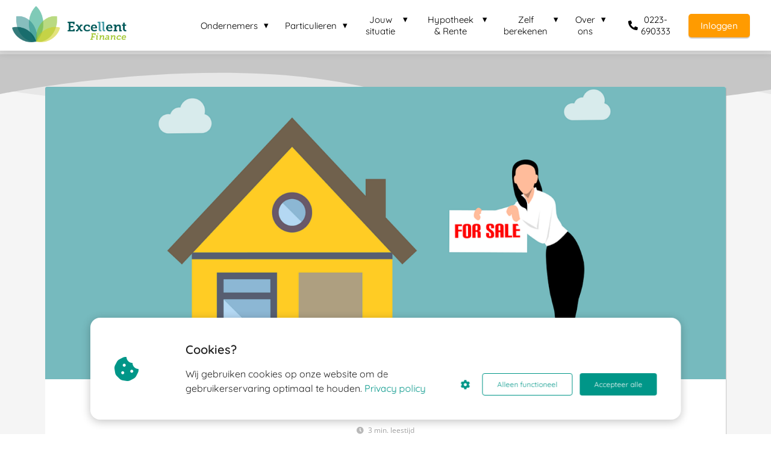

--- FILE ---
content_type: text/html
request_url: https://excellentfinance.nl/hypotheek-met-of-zonder-nhg-afsluiten/
body_size: 24694
content:
<!DOCTYPE html><html
lang="nl" prefix="og: https://ogp.me/ns#"><head><meta
http-equiv="Content-Type" content="text/html; charset=utf-8" /><meta
name="viewport" content="width=device-width, initial-scale=1"><meta
property="og:locale" content="nl_NL"><link
rel="preload" fetchpriority="high" as="image" href="https://media-01.imu.nl/storage/excellentfinance.nl/80/financieel-advies-hypotheekadvies.png" imagesrcset="https://media-01.imu.nl/storage/excellentfinance.nl/80/financieel-advies-hypotheekadvies.png 298w"><link
rel="preload" fetchpriority="high" as="image" href="https://media-01.imu.nl/storage/excellentfinance.nl/5635/hypotheek-met-of-zonder-nhg-afsluiten-2560x1100.png" imagesrcset="https://media-01.imu.nl/storage/62/5635/responsive/7424953/hypotheek-met-of-zonder-nhg-afsluiten-2560x1100_2141_920.png 2141w, https://media-01.imu.nl/storage/62/5635/responsive/7424953/hypotheek-met-of-zonder-nhg-afsluiten-2560x1100_1791_770.png 1791w, https://media-01.imu.nl/storage/62/5635/responsive/7424953/hypotheek-met-of-zonder-nhg-afsluiten-2560x1100_1499_644.png 1499w, https://media-01.imu.nl/storage/62/5635/responsive/7424953/hypotheek-met-of-zonder-nhg-afsluiten-2560x1100_1254_539.png 1254w, https://media-01.imu.nl/storage/62/5635/responsive/7424953/hypotheek-met-of-zonder-nhg-afsluiten-2560x1100_1049_451.png 1049w, https://media-01.imu.nl/storage/62/5635/responsive/7424953/hypotheek-met-of-zonder-nhg-afsluiten-2560x1100_878_377.png 878w, https://media-01.imu.nl/storage/excellentfinance.nl/5635/hypotheek-met-of-zonder-nhg-afsluiten-2560x1100.png 2560w"><link
rel="preload" fetchpriority="high" as="image" href="https://media-01.imu.nl/storage/excellentfinance.nl/80/bloem-png-120x120.png" imagesrcset="https://media-01.imu.nl/storage/62/5635/responsive/7424953/hypotheek-met-of-zonder-nhg-afsluiten-2560x1100_2141_920.png 2141w, https://media-01.imu.nl/storage/62/5635/responsive/7424953/hypotheek-met-of-zonder-nhg-afsluiten-2560x1100_1791_770.png 1791w, https://media-01.imu.nl/storage/62/5635/responsive/7424953/hypotheek-met-of-zonder-nhg-afsluiten-2560x1100_1499_644.png 1499w, https://media-01.imu.nl/storage/62/5635/responsive/7424953/hypotheek-met-of-zonder-nhg-afsluiten-2560x1100_1254_539.png 1254w, https://media-01.imu.nl/storage/62/5635/responsive/7424953/hypotheek-met-of-zonder-nhg-afsluiten-2560x1100_1049_451.png 1049w, https://media-01.imu.nl/storage/62/5635/responsive/7424953/hypotheek-met-of-zonder-nhg-afsluiten-2560x1100_878_377.png 878w, https://media-01.imu.nl/storage/excellentfinance.nl/5635/hypotheek-met-of-zonder-nhg-afsluiten-2560x1100.png 2560w"><link
rel="preconnect" href="https://cdnjs.cloudflare.com"><link
rel="preconnect" href="https://app.phoenixsite.nl"><link
rel="preconnect" href="https://media-01.imu.nl"><link
rel="icon" href="https://media-01.imu.nl/storage/excellentfinance.nl/64/excellent-finance-logo-25-jarig-bestaan_tekengebied-1-32x32.png" type="image/x-icon" /><style>body,html{max-width:100%;display:none;font-family:"Roboto"}#wrapper{min-height:100%}.pricing-stars
p{font-family:FontAwesome}.editing-mode-message{display:none !important}</style><style>.progress-icon-holder{display:none !important}</style> <script>window.phx_track = window.phx_track || function() { (window.phx_track.q = window.phx_track.q || []).push(arguments) }</script><script defer>window.CookieConsent=new function(e){const t="cookie-warning-modal--popup";let n=JSON.parse(localStorage.getItem("cookieConsent")||"null");const c=!!n;function o(e=c){const t={c_consent_given:e};Object.entries(n).forEach((([e,n])=>{t[`c_consent_${e}`]=n})),"undefined"!=typeof phx_track&&phx_track("cookie_consent","","",t)}n={functional:!0,statistical:!1,marketing:!1,...n},o();const i=window.cookie_consent_compatibility_mode_enabled||!1;let s=null,a=null,l=null,d=null,u=null,r=null,k=null,h=null,g=null,m=null;const p=()=>{function t(e){h.checked=g.checked&&m.checked}s=e.getElementById("show-custom-settings"),a=e.getElementById("cookie"),l=e.getElementById("settings"),d=e.body,u=e.getElementById("accept-functional"),r=e.getElementById("accept-all"),k=e.getElementById("save-custom-settings"),h=e.getElementById("input-cookie-consent-all"),g=e.getElementById("input-cookie-consent-statistical"),m=e.getElementById("input-cookie-consent-marketing"),u.addEventListener("click",(function(){v(!1,!1),f(d,a)})),r.addEventListener("click",(function(){v(!0,!0),f(d,a)})),k.addEventListener("click",(function(){v(!!g.checked,!!m.checked),f(d,a),f(d,l)})),s.addEventListener("click",(function(){a.classList.remove("show"),setTimeout((function(){l.classList.add("show")}),100)})),h.addEventListener("change",(function(e){g.checked=e.target.checked,m.checked=e.target.checked})),g.addEventListener("change",t),m.addEventListener("change",t),c||setTimeout((()=>{L()}),1e3)};function f(e,n){n.classList.contains(t)&&e.classList.remove("active-popup"),n.classList.remove("show")}function v(t,c){n.statistical=t,n.marketing=c,localStorage.setItem("cookieConsent",JSON.stringify(n)),i?location.reload():_script_loader.loadScriptSrc(),e.dispatchEvent(new CustomEvent("cookie-consent-changed",{detail:{givenConsentItems:n}})),o(!0)}"complete"===e.readyState||"loaded"===e.readyState?p():e.addEventListener("DOMContentLoaded",p);const E=function(){g.checked=n.statistical,m.checked=n.marketing,h.checked=n.statistical&&n.marketing},L=function(){E(),a.classList.add("show"),a.classList.contains(t)&&d.classList.add("active-popup")};this.openCookieConsentPopup=function(){E(),l.classList.add("show"),d.classList.add("active-popup")},this.hasConsent=function(e){return n[e]||!1},this.getGivenConsentItems=function(){return n},this.hasGivenPreference=function(){return c}}(document);</script><script>window.pages_url = "https://app.phoenixsite.nl/";</script><script async src="[data-uri]" data-type="statistical"></script><script async src="[data-uri]" data-type="marketing"></script><meta
property="fb:admins" content="111002655633326"/> <script data-type="functional" lazy-script="[data-uri]"></script> <meta
name="google-site-verification" content="jOVHruJEIw6hUWUwPUIqG_l0Sshetb2XC88M768ewCk" /> <script type="text/javascript" async data-type="functional" lazy-script="https://script.adcalls.nl/e2a03c33-e802-4e36-a3ba-2a8a8b2d19ba.js"></script> <meta
name="google-site-verification" content="2Ezhuj6-FFi2GXNQr_Zt9BpHn01PiZzaWBFtLKdwAiQ" /> <script type="text/javascript" data-type="statistical" lazy-script="[data-uri]"></script>  <script async data-type="functional" lazy-script="https://www.googletagmanager.com/gtag/js?id=G-EZ7VFTFQXD"></script> <script data-type="functional" lazy-script="[data-uri]"></script> <title>Hypotheek met NHG of zonder NHG afsluiten?</title><meta
name="description" content="Een hypotheek met NHG biedt een aantal voordelen, maar wegen deze voordelen zich op tegen de nadelen?"/><meta
name="keywords" content=""/><meta
name="robots" content="index, follow"/><link
rel="dns-prefetch" href="//cdn.phoenixsite.nl" /><link><link
rel="dns-prefetch" href="//app.phoenixsite.nl" /><link><link
rel="canonical" href="https://excellentfinance.nl/hypotheek-met-of-zonder-nhg-afsluiten/"><meta
property="og:type" content="article"/><meta
name="twitter:card" content="summary" /><meta
property="og:title" content="Hypotheek met NHG of zonder NHG afsluiten?"/><meta
property="og:description" content="Een hypotheek met Nationale Hypotheek Garantie biedt een aantal voordelen, maar wegen deze voordelen op tegen de extra kosten die een hypotheek met NHG met zich meebrengt?"/><meta
property="og:image" content="https://media-01.imu.nl/storage/excellentfinance.nl/5635/hypotheek-met-of-zonder-nhg-afsluiten-1400x460.png"/><meta
property="og:url" content="https://excellentfinance.nl/hypotheek-met-of-zonder-nhg-afsluiten/"/><script type="application/ld+json">{
          "@context": "https://schema.org",
          "@type": "NewsArticle",
          "mainEntityOfPage": {
            "@type": "WebPage",
            "@id": "https://excellentfinance.nl/hypotheek-met-of-zonder-nhg-afsluiten/"
          },
          "headline": "Hypotheek met NHG of zonder NHG afsluiten?",
          "image": [
            "https://media-01.imu.nl/storage/excellentfinance.nl/5635/hypotheek-met-of-zonder-nhg-afsluiten-2560x1100.png"
           ],
                "datePublished": "2022-11-25 12:09:00",
                "dateModified": "2025-10-22 12:10:13",
          "author": {
            "@type": "Person",
            "name": "Excellent Finance"
          },
           "publisher": {
            "@type": "Organization",
            "name": "Excellent Finance Noord-Holland B.V.",
            "logo": {
              "@type": "ImageObject",
              "url": "https://media-01.imu.nl/storage/excellentfinance.nl/80/financieel-advies-hypotheekadvies.png"
            }
          },
          "description": "Een hypotheek met NHG biedt een aantal voordelen, maar wegen deze voordelen zich op tegen de nadelen?"
        }</script><script>window.active_data_resources_comments = {"app_domain":"https:\/\/app.phoenixsite.nl","privacy_policy_url":"https:\/\/excellentfinance.nl\/privacy-policy","website_lang":"nl_NL","translations":{"publish_comment":"Reactie plaatsen","your_comment":"Jouw reactie...","characters_used":"karakters gebruikt","name":"Naam","email":"E-mail","email_wont_be_published":"Je e-mailadres zal nooit worden gedeeld of gepubliceerd"},"article":{"id":237682,"domain":"excellentfinance.nl","comments_manually_approve":1,"comments_allow_anonymous":0}}</script><script type="application/javascript">window.addEventListener("load", function () {
                    let buttons = document.getElementsByClassName("leave-comment-btn");
                    let commentScriptLoaded = false;
                    
                    function addCommentScript(entries) {
                      if (!entries[0].isIntersecting) return;
                      if (commentScriptLoaded) return;
                      commentScriptLoaded = true;
                      let headID = document.getElementsByTagName("head")[0];
                      let newScript = document.createElement("script");
                      newScript.type = "text/javascript";
                      newScript.src = "https://app.phoenixsite.nl/js/comments.js?v=20251216193724";
                      headID.appendChild(newScript);
                    }
                    
                    let options = {
                      rootMargin: "0px",
                      threshold: 0.1
                    }
                    
                    let observer = new IntersectionObserver((entries) => addCommentScript(entries), options);
    
                    for (let i = 0; i < buttons.length; i++) {
                      observer.observe(buttons[i])
                    }
                });</script> <script>var base_pages_api_url = "https://app.phoenixsite.nl/";</script> <script>let url_string = window.location.href;
  let url = new URL(url_string);
  let order_value = url.searchParams.get("order_value");
  let order_name = url.searchParams.get("product_name");
  let order_sku = url.searchParams.get("sku");
  let order_number = url.searchParams.get("nr");
  let order_quantity = url.searchParams.get("quantity");

  if(!!order_value && !!order_name && !!order_sku && !!order_number && !!order_quantity) {
    window.dataLayer = window.dataLayer || [];
    dataLayer.push({
      "event": "purchase",
      "transactionId": order_number,
      "transactionTotal": order_value,
      "transactionProducts": [{
        "sku": order_sku,
        "name": order_name,
        "price": order_value,
        "quantity":order_quantity
      }] });
  }</script> <script defer src="https://cdnjs.cloudflare.com/ajax/libs/jquery/3.6.0/jquery.min.js"></script> <script defer src="https://cdn.phoenixsite.nl/pageomatic/assets/js/client/parameter-vars.js?v=20251216193724"></script> <script defer src="https://cdn.phoenixsite.nl/pageomatic/assets/js/client/img-popup-box.js?v=20251216193724"></script> <script defer src="https://cdn.phoenixsite.nl/pageomatic/assets/js/client/video-popup-box.js?v=20251216193724"></script> <script defer src="https://cdn.phoenixsite.nl/pageomatic/assets/js/client/portfolio-popup-box.js?v=20251216193724"></script> <script defer src="https://cdn.phoenixsite.nl/pageomatic/assets/js/client/menu-scroll.js?v=20251216193724"></script> <script defer src="https://cdn.phoenixsite.nl/pageomatic/assets/js/client/anchor-scroll-script.js?x=2&v=20251216193724"></script> <script defer src="https://cdn.phoenixsite.nl/pageomatic/assets/js/client/box-slider-script.js?v=20251216193724"></script> <script defer src="https://cdn.phoenixsite.nl/pageomatic/assets/js/client/common-scripts-ps.js?v=20251216193724"></script> <script defer src="https://cdn.phoenixsite.nl/pageomatic/assets/js/client/two-step-optin-trigger.js?v=20251216193724"></script> <script defer type='text/javascript' src="https://cdn.phoenixsite.nl/pageomatic/assets/js/client/phx-admin-menu.js?v=20251216193724"></script> <script defer type='text/javascript' src="https://cdn.phoenixsite.nl/pageomatic/assets/js/client/fake-scroll.js"></script> <script defer type='text/javascript' src="https://cdn.phoenixsite.nl/pageomatic/assets/js/client/reading-progressbar.js"></script> <script defer src="https://cdn.phoenixsite.nl/pageomatic/assets/js/client/turbo-snippets-new.js?v=20251216193724"></script> <script defer src="https://cdn.phoenixsite.nl/pageomatic/assets/js/client/blogpost-scripts.js?v=20251216193724"></script> <script defer src="https://cdn.phoenixsite.nl/pageomatic/assets/js/client/optin-forms.js?v=20251216193724"></script> <script  src="https://cdn.phoenixsite.nl/pageomatic/assets/js/client/uuid.js?v=20251216193724"></script> <script defer src="https://cdn.phoenixsite.nl/pageomatic/assets/js/client/social-counter.js?v=20251216193724"></script> <script defer src="https://cdn.phoenixsite.nl/pageomatic/assets/js/client/news-unit-new.js?v=20251216193724"></script> <script async
            defer
            src="https://sc.imu.nl/js/phx-analytics.js?v=20251216193724"
            data-w-id="2220"
            data-p-t="blog_post_template"
    ></script> <style>.card-theme
textarea{width:auto}.card-theme input,.card-theme
textarea{background:#fefefe;border:none;border-radius:3px;-webkit-box-shadow:0 1px 1px 1px hsla(0,0%,64%,.57);box-shadow:0 1px 1px 1px hsla(0,0%,64%,.57);color:#333;font-size:16px;line-height:2.2;margin-top:15px;padding-left:10px}.card-theme input,.card-theme
textarea{width:100%}body .card-theme{font-family:Open Sans,sans-serif!important}body .card-theme .row-bg-gray{color:#515151}body .card-theme.two-step-optin-wrapper .two-step-popup{text-align:center}body .card-theme .general-btn{border-radius:3px;font-weight:600;line-height:1.6}body .card-theme .general-btn.general-btn-border{border-width:0}.card-theme-content{margin-bottom:0;z-index:1}.card-theme .blogpost-related-content .post-block .post-details{display:none}.card-theme .standard-blogpost-share-wrap-twostep{float:right;margin-top:50px}.card-theme .standard-blogpost-share-wrap-twostep.hidden{display:none}@media (max-width:900px){.card-theme .standard-blogpost-share-wrap-twostep{margin-top:0}.card-theme .standard-blogpost-share-wrap-twostep .respond-post-btn{bottom:20px;position:fixed;right:20px}.card-theme .standard-blogpost-share-wrap-twostep .respond-post-btn .share-txt{display:none}.card-theme .standard-blogpost-share-wrap-twostep .respond-post-btn .respond-icon{border-radius:50%;padding:15px
12px!important}.card-theme .standard-blogpost-share-wrap-twostep .respond-post-btn .respond-icon:before{display:none}.card-theme .standard-blogpost-share-wrap-twostep .respond-post-btn
.fa{font-size:20px!important;margin-left:0!important}}.card-theme .standard-blogpost-share-wrap-twostep .respond-post-btn,.card-theme .standard-blogpost-share-wrap-twostep .share-trigger{color:#337ab7;float:left;margin-right:15px;margin-top:10px}.card-theme .standard-blogpost-share-wrap-twostep .respond-post-btn .respond-icon,.card-theme .standard-blogpost-share-wrap-twostep .share-trigger .total-shares-header{background:#f9f9f9;display:inline-block;-webkit-filter:drop-shadow(0 0 1px rgba(51,51,51,.4));filter:drop-shadow(0 0 1px rgba(51,51,51,.4));margin-left:-1px;padding:10px
10px 10px 0;position:relative;text-align:center}.card-theme .standard-blogpost-share-wrap-twostep .respond-post-btn .respond-icon:before,.card-theme .standard-blogpost-share-wrap-twostep .share-trigger .total-shares-header:before{border-color:transparent #f9f9f9 transparent transparent;border-style:solid;border-width:15px 15px 15px 0;content:"";height:0;left:-15px;position:absolute;top:0;width:0}@media (max-width:900px){.card-theme .standard-blogpost-share-wrap-twostep .respond-post-btn .respond-icon,.card-theme .standard-blogpost-share-wrap-twostep .share-trigger .total-shares-header{padding-bottom:9px}.card-theme .standard-blogpost-share-wrap-twostep .respond-post-btn .respond-icon:before,.card-theme .standard-blogpost-share-wrap-twostep .share-trigger .total-shares-header:before{border-width:13px 15px 13px 0}.card-theme .standard-blogpost-share-wrap-twostep .respond-post-btn,.card-theme .standard-blogpost-share-wrap-twostep .share-trigger{margin-top:15px}}.card-theme .standard-blogpost-share-wrap-twostep .share-trigger .total-shares-header .total-shares-header-num{display:block;font-size:10px;font-weight:600;line-height:1;margin:auto}.card-theme .standard-blogpost-share-wrap-twostep .respond-post-btn .respond-icon{padding-bottom:11px}.card-theme .standard-blogpost-share-wrap-twostep .respond-post-btn .respond-icon
.fa{display:block;line-height:.6;margin-left:4px;margin-right:0}.card-theme .standard-blogpost-share-wrap-twostep .respond-post-btn .share-txt,.card-theme .standard-blogpost-share-wrap-twostep .share-trigger .share-txt{background:#f9f9f9;-webkit-filter:drop-shadow(0 0 1px rgba(51,51,51,.4));filter:drop-shadow(0 0 1px rgba(51,51,51,.4));float:left;font-size:14px;font-weight:600;line-height:2.2;margin-right:5px;padding-left:10px;padding-right:15px}.card-theme .share-icons-wrap,.card-theme .subscribe-wrap{background:rgba(0,0,0,.6);bottom:0;display:none;left:0;position:fixed;right:0;text-align:center;top:0;z-index:1000}.card-theme .share-icons-wrap .share-icons-modal,.card-theme .subscribe-wrap .subscribe-modal{background:#fff;border-radius:3px;-webkit-box-shadow:1px 1px 1px 0 rgba(0,0,0,.1);box-shadow:1px 1px 1px 0 rgba(0,0,0,.1);display:inline-block;margin:90px
auto auto;min-width:420px;padding:0;position:relative;text-align:center}.card-theme .subscribe-wrap .subscribe-modal .subscribe-modal-form .align-left{text-align:center!important}.card-theme .subscribe-wrap .subscribe-modal
.socialmediaprofiles{background:#f7f7f7;padding:10px}.card-theme .subscribe-wrap .subscribe-modal .socialmediaprofiles
a{border-radius:8px!important;margin:0
5px!important;min-width:0;padding:5px!important;width:50px!important}@media (max-width:900px){.card-theme .subscribe-wrap .subscribe-modal .socialmediaprofiles
a{margin:5px!important;width:44px}}.card-theme .subscribe-wrap .subscribe-modal .socialmediaprofiles a
span{background:0 0!important;margin:0}.card-theme .share-icons-wrap .share-icons-modal .share-modal-inner{padding-bottom:20px;padding-left:20px;padding-right:20px}.card-theme .share-icons-wrap .share-icons-modal a,.card-theme .subscribe-wrap .subscribe-modal
a{background:0 0;border:2px
solid;border-radius:5px;-webkit-box-shadow:none;box-shadow:none;color:#fff;display:inline-block;margin:5px;min-width:calc(25% - 15px);padding:8px
3px}.card-theme .subscribe-wrap .subscribe-modal a
span{background:rgba(0,0,0,.7)!important}.card-theme .share-icons-wrap .share-icons-modal
a.whatsapp{display:none}.card-theme .share-icons-wrap .share-icons-modal a .share-count{background:#e8e8e8;border-radius:3px;bottom:-5px;-webkit-box-shadow:0 2px 0 0;box-shadow:0 2px 0 0;display:none;font-size:10px;font-weight:600;padding:0
5px;position:absolute;right:0}.card-theme .share-icons-wrap .share-icons-modal a .share-post-btn-txt{font-size:10px;margin-top:5px}.card-theme .share-icons-wrap .share-icons-modal .whatsapp,.card-theme .subscribe-wrap .subscribe-modal
.whatsapp{display:none}.card-theme .share-icons-wrap .share-icons-modal .fa,.card-theme .subscribe-wrap .subscribe-modal
.fa{font-size:24px;margin-left:10px;margin-right:10px}.card-theme .share-icons-wrap .share-icons-modal .close-share-modal,.card-theme .subscribe-wrap .subscribe-modal .close-subscribe-modal{font-weight:600;position:absolute;right:5px;top:3px}.card-theme .share-icons-wrap .share-icons-modal .close-share-modal .fa,.card-theme .subscribe-wrap .subscribe-modal .close-subscribe-modal
.fa{font-size:12px!important;margin:0!important}.card-theme .share-icons-wrap .share-icons-modal .share-modal-title,.card-theme .subscribe-wrap .subscribe-modal .subscribe-modal-title{border-radius:3px 3px 0 0;color:#515151;font-size:16px;font-weight:600;line-height:1.6;margin-bottom:20px;padding:20px}@media (max-width:900px){.card-theme .share-icons-wrap .share-icons-modal a,.card-theme .subscribe-wrap .subscribe-modal
a{width:auto}.card-theme .share-icons-wrap .share-icons-modal a
.fa{font-size:14px}.card-theme .share-icons-wrap .share-icons-modal .share-modal-title,.card-theme .subscribe-wrap .subscribe-modal .subscribe-modal-title{font-size:12px;margin-bottom:15px;padding:15px}.card-theme .share-icons-wrap .share-icons-modal,.card-theme .subscribe-wrap .subscribe-modal{margin:80px
10px 10px}}.card-theme .share-icons-wrap .share-icons-modal .share-modal-text,.card-theme .subscribe-wrap .subscribe-modal .subscribe-modal-text{font-size:14px;margin-bottom:20px;padding:0
20px}.card-theme .normal-img-blogpost-hero{max-height:500px;min-height:350px;overflow:hidden;position:relative}.card-theme .normal-img-blogpost-hero
img{border-radius:3px 3px 0 0;height:auto;width:100%}.card-theme .normal-img-blogpost-unit{background:#fff;border-radius:3px;-webkit-box-shadow:1px 1px 1px 0 hsla(0,0%,64%,.57);box-shadow:1px 1px 1px 0 hsla(0,0%,64%,.57);margin:auto;max-width:1130px}.card-theme .normal-img-blogpost-unit .blogpost-title
h1{font-size:28px;font-weight:600;margin:20px
auto auto;max-width:1130px;text-align:center}.card-theme .normal-img-blogpost-unit .blogpost-share-wrap-sidedock .share-buttons-wrap{left:-47px;top:10px}.card-theme .normal-img-blogpost-unit .normal-img-blogpost-padder{padding:50px
140px}@media (max-width:1024px){.card-theme .normal-img-blogpost-hero{min-height:150px}.card-theme .normal-img-blogpost-unit .blogpost-title
h1{font-size:20px!important}.card-theme .normal-img-blogpost-unit .normal-img-blogpost-padder{padding:10px}}.card-theme .normal-img-blogpost-unit .mimic-title
span{-webkit-transform:scale(0);transform:scale(0)}.card-theme .normal-img-blogpost-unit .blogpost-top-wrap .blogpost-info-wrap{border-bottom:1px solid #f2f2f2;margin:auto;padding-bottom:20px;position:relative;text-align:center}.card-theme .normal-img-blogpost-unit .blogpost-top-wrap .blogpost-info-wrap .blogpost-author-img{margin-top:-100px!important}.card-theme .normal-img-blogpost-unit .blogpost-top-wrap .blogpost-info-wrap .blogpost-author-img
img{border:3px
solid #fff;border-radius:50%;-webkit-box-shadow:1px 1px 1px 0 hsla(0,0%,64%,.57);box-shadow:1px 1px 1px 0 hsla(0,0%,64%,.57);max-height:70px;max-width:70px}.card-theme .normal-img-blogpost-unit .blogpost-top-wrap .blogpost-info-wrap .blogpost-author-details{font-size:14px}.card-theme .normal-img-blogpost-unit .blogpost-top-wrap .blogpost-info-wrap .blogpost-author-details .blogpost-date-category-wrap{margin-top:10px}.card-theme .normal-img-blogpost-unit .blogpost-top-wrap .blogpost-info-wrap .blogpost-author-details .blogpost-date-category-wrap .blogpost-date{color:gray;display:inline-block;font-weight:300}.card-theme .normal-img-blogpost-unit .blogpost-top-wrap .blogpost-info-wrap .blogpost-author-details .blogpost-date-category-wrap .blogpost-category{display:inline-block}.card-theme .normal-img-blogpost-unit .blogpost-top-wrap .blogpost-info-wrap .blogpost-author-details .blogpost-date-category-wrap .blogpost-category
a{color:#337ab7;text-decoration:underline}.card-theme .normal-img-blogpost-unit .blogpost-top-wrap .blogpost-info-wrap .blogpost-author-details .blogpost-author-name{font-size:16px;font-weight:600;margin-top:5px}.card-theme .normal-img-blogpost-unit .blogpost-content{font-size:18px;line-height:2.2}.card-theme .normal-img-blogpost-unit .blogpost-content
p{margin-bottom:40px;margin-top:20px}.card-theme .normal-img-blogpost-unit .blogpost-content
h2{font-size:28px}@media (max-width:900px){.card-theme .normal-img-blogpost-unit{padding:30px}.card-theme .normal-img-blogpost-unit .blogpost-top-wrap .blogpost-info-wrap .blogpost-author-img{margin-top:-45px!important}.card-theme .normal-img-blogpost-unit .blogpost-top-wrap .blogpost-info-wrap .blogpost-author-img
img{max-height:50px;max-width:50px}.card-theme .normal-img-blogpost-unit .blogpost-top-wrap .blogpost-info-wrap .blogpost-author-details{font-size:12px}.card-theme .normal-img-blogpost-unit .blogpost-top-wrap .blogpost-info-wrap .blogpost-author-details .blogpost-author-name{font-size:12px}.card-theme .normal-img-blogpost-unit .blogpost-content{font-size:14px;line-height:1.8}.card-theme .normal-img-blogpost-unit .blogpost-content
h2{font-size:20px!important}}.card-theme .normal-img-blogpost-unit .blogpost-content
h2{border-bottom:1px solid #e6e6e6;font-weight:700;line-height:1.6;margin-top:40px;padding-bottom:20px}.card-theme .normal-hero-img-blogpost-share-wrap-onestep{-webkit-box-align:center;-ms-flex-align:center;-webkit-box-pack:center;-ms-flex-pack:center;align-items:center;border-bottom:1px solid #f2f2f2;display:-webkit-box;display:-ms-flexbox;display:flex;justify-content:center;margin-top:20px;padding-bottom:20px;text-align:center}.card-theme .normal-hero-img-blogpost-share-wrap-onestep .share-buttons-wrap{-webkit-box-flex:1;display:-webkit-box;display:-ms-flexbox;display:flex;-ms-flex:1;flex:1}.card-theme .normal-hero-img-blogpost-share-wrap-onestep
a{-webkit-box-flex:1;-webkit-box-align:center;-ms-flex-align:center;align-items:center;background:0 0;border:0;border-radius:3px 3px 0 0;-webkit-box-shadow:none;box-shadow:none;color:#fff;display:-webkit-inline-box;display:-ms-inline-flexbox;display:inline-flex;-ms-flex:1;flex:1;margin-left:5px;margin-right:5px;padding:9px
6px;text-align:center}@media (max-width:960px){.card-theme .normal-hero-img-blogpost-share-wrap-onestep a
i{margin-right:10px!important}.blogpost-template-wrapper{padding-top:0!important}}.card-theme .normal-hero-img-blogpost-share-wrap-onestep a:after{background:inherit;border-radius:0 0 3px 3px;bottom:-2px;content:"";-webkit-filter:brightness(70%);filter:brightness(70%);height:2px;left:0;position:absolute;width:100%}.card-theme .normal-hero-img-blogpost-share-wrap-onestep a .share-post-btn-txt{font-size:10px}.card-theme .normal-hero-img-blogpost-share-wrap-onestep a .share-count{float:right;font-size:12px;font-weight:600;margin-left:auto;margin-top:0;padding:0
10px 0 0}.card-theme .normal-hero-img-blogpost-share-wrap-onestep
.whatsapp{color:#4bed68;display:none;text-align:center}.card-theme .normal-hero-img-blogpost-share-wrap-onestep
.fa{float:left;font-size:15px;margin-left:10px;margin-right:10px}@media (max-width:1024px){.card-theme .normal-hero-img-blogpost-share-wrap-onestep{display:block}.card-theme .normal-hero-img-blogpost-share-wrap-onestep a .share-count{display:block;float:none;font-size:10px;margin-right:0;margin-top:10px}.card-theme .normal-hero-img-blogpost-share-wrap-onestep
a{margin-left:2px;margin-right:2px}.card-theme .normal-hero-img-blogpost-share-wrap-onestep
.fa{display:inline-block;float:none;font-size:16px;margin-left:10px;margin-right:10px}}.card-theme .blogpost-share-wrap-sidedock{position:fixed}.card-theme .blogpost-share-wrap-sidedock .share-buttons-wrap{display:block;-webkit-filter:drop-shadow(-1px 1px 1px rgba(51,51,51,.27));filter:drop-shadow(-1px 1px 1px rgba(51,51,51,.27));left:-187px;max-width:50px;position:relative;text-align:center}.card-theme .blogpost-share-wrap-sidedock .share-buttons-wrap .share-post-btn{border-radius:3px 0 0 3px;color:#fff;display:inline-block;font-size:10px;margin-bottom:3px;padding:6px;width:44px}.card-theme .blogpost-share-wrap-sidedock .share-buttons-wrap .share-post-btn.total-likes-leftbar{font-size:10px;left:-5px;margin-top:-2px;width:60px}.card-theme .blogpost-share-wrap-sidedock .share-buttons-wrap .share-post-btn.total-likes-leftbar
.fa{font-size:14px}.card-theme .blogpost-share-wrap-sidedock .share-buttons-wrap .share-post-btn.total-likes-leftbar .side-total-share-count{background:#f9f9f9;border-radius:0 0 3px 3px;color:#337ab7;display:block;-webkit-filter:drop-shadow(1px 1px 1px rgba(51,51,51,.27));filter:drop-shadow(1px 1px 1px rgba(51,51,51,.27));font-weight:600;margin:3px
auto 8px;max-width:36px;padding:0
7px 4px;position:relative}.card-theme .blogpost-share-wrap-sidedock .share-buttons-wrap .share-post-btn.total-likes-leftbar .side-total-share-count
.fa{margin-bottom:2px;margin-top:3px}.card-theme .blogpost-share-wrap-sidedock .share-buttons-wrap .share-post-btn.total-likes-leftbar .side-total-share-count:before{border-color:transparent transparent #f9f9f9;border-style:solid;border-width:0 18px 15px;content:"";height:0;left:0;position:absolute;top:-15px;width:0}.card-theme .blogpost-share-wrap-sidedock .share-buttons-wrap .share-post-btn .color-icon{font-size:20px;line-height:1.2}.card-theme .blogpost-share-wrap-sidedock .share-buttons-wrap .share-post-btn .share-count,.card-theme .blogpost-share-wrap-sidedock .share-buttons-wrap .share-post-btn .share-post-btn-txt{display:none}.card-theme .blogpost-share-wrap-sidedock .share-buttons-wrap .share-post-btn .total-share-count{display:block}.card-theme .comments-row{max-width:900px}.row-divider-wrapper{position:relative}.row-divider{position:absolute;top:0;left:0;width:100%;z-index:2}.row-divider.divider-size-2{height:100px;-webkit-mask-size:100% 100px;mask-size:100% 100px;-webkit-mask-repeat:no-repeat;mask-repeat:no-repeat}.divider7{-webkit-mask-image:url([data-uri]);mask-image:url([data-uri])}.share-icons-modal,.subscribe-modal{margin-top:180px!important}.share-icons-modal .share-modal-inner{text-align:left}.share-icons-modal .share-modal-inner
a{display:-webkit-inline-box!important;display:-ms-inline-flexbox!important;display:inline-flex!important;width:calc(50% - 7px)!important;color:#fff;-webkit-box-flex:1;-ms-flex:1;flex:1;margin:2px!important;text-align:left;-webkit-box-align:center;-ms-flex-align:center;align-items:center}.share-icons-modal .share-modal-inner
a.whatsapp{display:none!important}.share-icons-modal .share-modal-inner a
i{-webkit-box-flex:.6;-ms-flex:.6;flex:.6;margin-right:10px;margin-left:10px}.share-icons-modal .share-modal-inner a .share-post-btn-txt{-webkit-box-flex:4;-ms-flex:4;flex:4;text-align:left;margin-top:auto!important}@media (max-width:1024px){.share-icons-modal,.subscribe-modal{min-width:0!important;margin-top:90px!important}.share-icons-modal .share-modal-title{font-size:16px!important}.share-icons-modal .share-modal-inner
a.whatsapp{display:-webkit-inline-box!important;display:-ms-inline-flexbox!important;display:inline-flex!important}}@media (max-width:900px){.card-theme .blogpost-share-wrap-sidedock{display:none}.share-icons-modal .share-post-btn-txt{margin-top:0!important}}.subscribe-modal .subscribe-modal-social
.whatsapp{display:block!important}.subscribe-modal .subscribe-modal-social .link-whatsapp{background:#35ca50!important}.blogpost-template-wrapper .blogpost-share-wrap-sidedock .share-buttons-wrap
i{margin-right:auto!important;margin-left:auto!important}.blogpost-unit-wrapper .article-avarage-read{color:#a1a1a1;margin-top:10px;font-size:12px}.blogpost-unit-wrapper .article-avarage-read .blog-post-read-time-holder:before{font-family:"font awesome 5 pro","font awesome 5 free";font-weight:900;content:"\f017";margin-right:7px;color:#b9b9b9}.blogpost-unit-wrapper .blogpost-info-wrap
a{color:inherit!important}.blogpost-unit-wrapper .blogpost-author-name
a{color:inherit!important}.blogpost-unit-wrapper .blogpost-content
img{max-width:100%}.blogpost-unit-wrapper .blogpost-content .image-align-center{margin:auto;display:block}.blogpost-unit-wrapper .blogpost-content .image-align-center{margin-left:auto;margin-right:auto}.blogpost-unit-wrapper .blogpost-content
p{margin-bottom:20px!important;margin-top:20px}.blogpost-unit-wrapper.normal-img-blogpost-unit .blogpost-title{margin-top:20px}.blogpost-unit-wrapper.normal-img-blogpost-unit .blogpost-info-wrap{margin:auto!important}.blogpost-unit-wrapper.normal-img-blogpost-unit .blogpost-info-wrap .blogpost-author-img{margin:-60px auto auto!important}@media (max-width:1200px){.blogpost-unit-wrapper .blogpost-share-wrap-sidedock{display:none!important}}.blogpost-unit-wrapper .share-buttons-wrap .share-count{display:none!important}.blogpost-unit-wrapper .share-buttons-wrap
i{margin-right:10px;margin-left:10px}.blogpost-unit-wrapper .share-buttons-wrap .total-likes-leftbar{display:none!important}@media (max-width:960px){.blogpost-unit-wrapper .blogpost-share-wrap-onestep .share-post-btn
i{margin-right:0}}.blogpost-unit-wrapper .blogpost-related-content .post-block .post-details{display:none}html{margin-top:0!important}#wrapper{padding-bottom:0!important}#wrapper .socialmediaprofiles
a{padding:15px;border-radius:3px;display:inline-block;margin-right:10px;margin-bottom:10px;margin-top:10px;text-align:center;width:68px}#wrapper .socialmediaprofiles a .fab,#wrapper .socialmediaprofiles a
span{font-size:22px;color:#fff;line-height:1.5}#wrapper .socialmediaprofiles .link-facebook{background:#306199}#wrapper .socialmediaprofiles .link-pinterest{background:#df343a}#wrapper .socialmediaprofiles .link-instagram{background:#d6249f;background:radial-gradient(circle at 30% 107%,#fdf497 0,#fdf497 5%,#fd5949 45%,#d6249f 60%,#285aeb 90%)}#wrapper .socialmediaprofiles .link-twitter{background:#00aced}#wrapper .socialmediaprofiles .link-linkedin{background:#007bb6}#wrapper .socialmediaprofiles .link-youtube{background:#cc181e}#wrapper .socialmediaprofiles .link-whatsapp{background:#25d366;display:none}.read-progress-wrapper{position:fixed;width:100%;background:rgba(255,255,255,.3);z-index:306;top:70px}.read-progress-wrapper.reading-small-top{top:84px}@media (max-width:1024px){.blogpost-unit-wrapper{padding-top:0!important}.blogpost-unit-wrapper.normal-img-blogpost-unit .blogpost-info-wrap{margin:auto!important}.blogpost-unit-wrapper.normal-img-blogpost-unit .blogpost-info-wrap .blogpost-author-img{margin:-50px auto auto!important}.blogpost-unit-wrapper .normal-img-blogpost-hero{margin:0
-30px;min-height:0!important}.blogpost-unit-wrapper .share-buttons-wrap{width:100%}.blogpost-unit-wrapper .share-buttons-wrap{display:block!important}.blogpost-unit-wrapper .share-buttons-wrap
a{margin-bottom:10px!important}.blogpost-unit-wrapper .share-buttons-wrap .share-post-btn-txt{display:none!important}.blogpost-unit-wrapper .share-buttons-wrap
.whatsapp{display:-webkit-inline-box!important;display:-ms-inline-flexbox!important;display:inline-flex!important;color:#fff!important}.read-progress-wrapper.reading-small-top{top:60px}}.read-progress-wrapper .read-progress-bar{width:100%;height:6px;position:relative;background:0 0}.read-progress-wrapper .read-progress-bar .read-progress{left:0;bottom:0;top:0;width:0%;position:absolute;border-radius:0 2px 2px 0}.read-progress-wrapper .read-progress-bar .read-progress .progress-icon-holder{font-size:20px;position:absolute;right:0;top:-20px;padding-left:2px}*{-webkit-box-sizing:border-box;box-sizing:border-box}:after,:before{-webkit-box-sizing:border-box;box-sizing:border-box}a{text-decoration:none}@media (max-width:900px){#wrapper .socialmediaprofiles .link-whatsapp{display:inline-block}.read-progress-wrapper{top:65px}h1{font-size:24px!important}h2{font-size:22px!important}.full-row{padding-top:20px!important;padding-bottom:20px!important;display:block}.odd-even-row{display:block;width:100%}.odd-even-row .row-nest-one,.odd-even-row .row-nest-three,.odd-even-row .row-nest-two{display:block;width:100%}}.header-client-styling .basic-header-styling .header-item-placement{display:-webkit-box;display:-ms-flexbox;display:flex;-webkit-box-align:center;-ms-flex-align:center;align-items:center;width:100%}.header-client-styling .desktop-logo{height:60px;display:-webkit-inline-box;display:-ms-inline-flexbox;display:inline-flex;-webkit-box-align:center;-ms-flex-align:center;align-items:center}.header-client-styling .desktop-logo
img{max-height:60px;-o-object-fit:contain;object-fit:contain;-o-object-position:left;object-position:left}.header-client-styling .menu-bar{display:-webkit-box;display:-ms-flexbox;display:flex;-webkit-box-pack:end;-ms-flex-pack:end;justify-content:flex-end;-webkit-box-align:center;-ms-flex-align:center;align-items:center;width:100%}.header-client-styling .menu-link-styling{color:unset}.header-client-styling .menu-item{-webkit-touch-callout:none;border-radius:3px;padding:15px;padding-top:20px;padding-bottom:20px;position:relative;font-size:15px;text-align:center;display:-webkit-inline-box;display:-ms-inline-flexbox;display:inline-flex;-webkit-box-pack:center;-ms-flex-pack:center;justify-content:center;-webkit-box-align:center;-ms-flex-align:center;align-items:center}.header-client-styling .menu-item
i{font-size:16px;margin-left:10px}.header-client-styling .menu-item i.fa-phone{-webkit-transform:scaleX(-1);transform:scaleX(-1)}.header-client-styling .sub-menu-container{padding:0;position:absolute;top:58px;background:#fff;min-width:250px;display:none;z-index:307;margin-left:10px;margin-right:10px;border-radius:3px;-webkit-filter:drop-shadow(0 5px 10px rgba(0,0,0,.1));filter:drop-shadow(0 5px 10px rgba(0,0,0,.1))}.header-client-styling .sub-menu-container:before{width:0;content:"";border-style:solid;-webkit-transform:rotate(180deg);transform:rotate(180deg);border-width:11px 11px 0;border-color:#fff transparent transparent;position:absolute;top:-10px;left:20px}.header-client-styling .menu-list{position:relative;float:left;display:inline-block;border-radius:3px}.header-client-styling .sub-menu-item{-webkit-touch-callout:none;padding:25px;padding-bottom:20px;padding-top:20px;display:block;text-align:left;color:#000;position:relative}.header-client-styling .sub-menu-triangle{padding-right:30px}.header-client-styling .sub-menu-triangle:before{width:0;height:0;content:"▾";position:absolute;top:20px;margin:auto;right:20px}.header-client-styling .preview-header-item{display:-webkit-box;display:-ms-flexbox;display:flex;-webkit-box-align:center;-ms-flex-align:center;align-items:center;z-index:4000;position:relative;background:#fff;-webkit-box-shadow:0 0 15px rgba(0,0,0,.2);box-shadow:0 0 15px rgba(0,0,0,.2)}.header-client-styling .phone-button
i{font-size:16px!important;position:relative;margin-right:5px}.header-client-styling .small-size-header{height:84px!important}.header-client-styling .small-size-header .desktop-logo{height:60px;display:-webkit-inline-box;display:-ms-inline-flexbox;display:inline-flex;-webkit-box-align:center;-ms-flex-align:center;align-items:center}.header-client-styling .small-size-header .desktop-logo
img{max-height:60px;-o-object-fit:contain;object-fit:contain;-o-object-position:left;object-position:left}.header-client-styling .cta-header-button{-webkit-box-shadow:rgba(0,0,0,.2) 0 2px 1px;box-shadow:rgba(0,0,0,.2) 0 2px 1px;padding:10px
20px;border-radius:5px;background:#ff9b00;font-weight:500;position:relative;text-decoration:none;display:inline-block}.header-client-styling .full-width-header{margin-left:20px;margin-right:20px}.header-client-styling
.fixed{position:fixed;width:100%;z-index:305}.header-client-styling .background-effect{padding-top:13px;padding-bottom:13px;margin-top:7px;margin-bottom:7px}.header-client-styling .background-effect.sub-menu-triangle{padding-right:30px}.header-client-styling .background-effect.sub-menu-triangle:before{width:0;height:0;content:"▾";position:absolute;top:12px;margin:auto;right:20px}@media (min-width:1024px){.header-client-styling .mobile-header{display:none}.header-client-styling .basic-header-styling{display:block;position:relative;z-index:305}}@media (max-width:1024px){.header-client-styling .mobile-header{display:block;width:100%;height:64px;position:relative;z-index:305}.header-client-styling .basic-header-styling{display:none}}.header-client-styling .mobile-header-bar{display:-webkit-box;display:-ms-flexbox;display:flex;width:100%;-webkit-box-align:center;-ms-flex-align:center;align-items:center;padding:10px
24px;-webkit-box-shadow:0 0 10px rgba(0,0,0,.2);box-shadow:0 0 10px rgba(0,0,0,.2);position:fixed;z-index:20}.header-client-styling .mobile-header-menu-bar{display:-webkit-box;display:-ms-flexbox;display:flex;-webkit-box-pack:end;-ms-flex-pack:end;justify-content:flex-end;-webkit-box-align:center;-ms-flex-align:center;align-items:center;width:100%}.header-client-styling .mobile-menu-item-container{display:none}.header-client-styling .mobile-menu-item-container .mobile-bottom-flex{display:-webkit-box;display:-ms-flexbox;display:flex;-webkit-box-align:center;-ms-flex-align:center;align-items:center;-webkit-box-pack:justify;-ms-flex-pack:justify;justify-content:space-between;border-top:1px solid rgba(0,0,0,.1)}.header-client-styling .mobile-menu-item-container .phone-button{display:inline-block;padding:15px;padding-left:25px;text-align:left}.header-client-styling .mobile-menu-item-container .mobile-cta-button{margin-left:10px;display:inline-block}@media (max-width:970px){.header-client-styling .mobile-menu-item-container .phone-button{font-size:12px}.header-client-styling .mobile-menu-item-container .mobile-cta-button .cta-header-button{font-size:12px}}.header-client-styling .burger-menu-icon{-webkit-touch-callout:none;padding:5px;width:44px;border-radius:3px}.header-client-styling .burger-menu-icon
i{font-size:30px!important;position:relative;left:4px}.header-client-styling .mobile-logo
img{height:40px;-o-object-fit:contain;object-fit:contain;-o-object-position:left;object-position:left}@media (max-width:500px){.header-client-styling .mobile-logo
img{max-width:250px;height:auto;max-height:40px}}.header-client-styling .top-mobile-template{top:0}.header-client-styling .top-mobile-template .mobile-menu-item-container{-webkit-box-shadow:0 0 10px rgba(0,0,0,.2);box-shadow:0 0 10px rgba(0,0,0,.2);max-width:100%;margin:auto;border-radius:0;border-top:2px solid rgba(0,0,0,.2);position:fixed;width:100%;z-index:-1;top:57px;overflow-y:scroll}@media (max-height:600px){.header-client-styling .top-mobile-template .mobile-menu-item-container{bottom:0}}.header-client-styling .top-mobile-template .mobile-menu-item-container .mobile-menu-nav-item{-webkit-touch-callout:none;font-size:15px;padding:18px;padding-left:30px;border-top:1px solid rgba(0,0,0,.1);font-weight:300}.header-client-styling .top-mobile-template .mobile-menu-item-container .mobile-menu-nav-item .mobile-submenu-nav-item{font-size:13px;padding:10px
10px 10px 40px;margin-top:10px}.header-client-styling .mobile-sub-menu-wrapper{display:none}.header-client-styling .mobile-menu-nav-item.has-sub-menu{padding:0!important}.header-client-styling .mobile-menu-nav-item.has-sub-menu .mobile-sub-menu-wrapper:last-child{padding-bottom:20px}.header-client-styling .mobile-menu-nav-item.has-sub-menu .top-level-name{padding:18px
18px 18px 30px}.header-client-styling .mobile-menu-nav-item.has-sub-menu .top-level-name:after{content:"▾";font-weight:600;font-weight:900;margin-left:10px}#wrapper .preview-header-item{margin:0;height:auto;font-family:quicksand;z-index:4}#wrapper .fa-facebook:before{content:"\f082";font-weight:600}body,html{width:100%;font-size:16px;color:#222;margin:0;padding:0;background:#fff;display:block!important;position:relative}body h1,html
h1{margin-top:0!important}body h1,body h2,html h1,html
h2{margin:0;padding:0}.checkbox-flex{display:-webkit-box!important;display:-ms-flexbox!important;display:flex!important;-webkit-box-align:center;-ms-flex-align:center;align-items:center;color:inherit;padding-left:2px;padding-right:2px;padding-bottom:15px}.checkbox-flex
input{height:auto!important;margin:0
10px 2px 0!important;width:auto!important}.checkbox-flex .checkbox-text{text-align:left;font-size:14px;line-height:1.5}a{color:#337ab7}.general-btn{display:inline-block;margin:auto;padding:10px;padding-left:30px;padding-right:30px;text-align:center;position:relative}.clear{clear:both}img{border:0}p{padding:0;margin:0}.align-left{text-align:left!important}iframe{max-width:100%!important}.full-row{max-width:100%;clear:both;padding-top:60px;padding-bottom:60px;position:relative;z-index:3}.full-row.higher-z-index{z-index:10}.full-row
img{max-width:100%;height:auto}.full-row-center{max-width:1170px;margin:auto;position:relative;z-index:3}.row-bg-gray{background-color:#f5f5f5}.optin-form-wrapper .two-step-notify-wrap{font-size:14px}.optin-form-wrapper .two-step-notify-wrap .error-txt{color:red;font-weight:600;line-height:2}.optin-form-wrapper .two-step-notify-wrap .success-txt{color:green;font-weight:600;font-size:18px;line-height:2}.two-step-optin-wrapper{display:none;position:fixed;top:0;right:0;left:0;bottom:0;background:rgba(51,51,51,.7);z-index:9999}.two-step-optin-wrapper .two-step-popup{position:absolute;max-width:550px;padding:0;background:#fff;-webkit-box-shadow:0 4px 18px 5px rgba(51,51,51,.9);box-shadow:0 4px 18px 5px rgba(51,51,51,.9);top:12%;left:0;right:0;margin:auto;width:100%}@media (max-width:940px){.two-step-optin-wrapper .two-step-popup{top:15px;max-width:95%}}.odd-even-row{position:relative}.inline-form{display:inline-block}.mimic-title{position:relative}.mimic-title
span{display:none;line-height:1.3!important}.share-post-btn.facebook{background:#306199!important}.share-post-btn.twitter{background:#26c4f1!important}.share-post-btn.linkedin{background:#007bb6!important}.share-post-btn.pinterest{background:#bd081c!important}.share-post-btn.trigger-comments{background:#48881c!important}.share-post-btn.whatsapp{background:#35ca50!important}.total-share-count{display:inline}@media (max-width:900px){.comments-row{margin:10px!important}}.maple-syrup-jar{opacity:0!important;position:absolute!important;width:0!important;height:0!important;top:0!important;left:0!important;right:0!important;bottom:0!important;padding:0!important;margin:0!important;border:0!important}.smart-content-link{position:relative;display:inline-block}.fa,.fab,.fas{-moz-osx-font-smoothing:grayscale;-webkit-font-smoothing:antialiased;display:inline-block;font-style:normal;font-variant:normal;text-rendering:auto;line-height:1}.fa-bars:before{content:"\f0c9"}.fa-caret-down:before{content:"\f0d7"}.fa-caret-up:before{content:"\f0d8"}.fa-check:before{content:"\f00c"}.fa-comment:before{content:"\f075"}.fa-comments:before{content:"\f086"}.fa-cookie-bite:before{content:"\f564"}.fa-facebook:before{content:"\f09a"}.fa-heart:before{content:"\f004"}.fa-instagram:before{content:"\f16d"}.fa-linkedin:before{content:"\f08c"}.fa-newspaper:before{content:"\f1ea"}.fa-palette:before{content:"\f53f"}.fa-pen:before{content:"\f304"}.fa-phone:before{content:"\f095"}.fa-pinterest:before{content:"\f0d2"}.fa-plus:before{content:"\f067"}.fa-sliders-h:before{content:"\f1de"}.fa-th-large:before{content:"\f009"}.fa-times:before{content:"\f00d"}.fa-twitter:before{content:"\f099"}.fa-whatsapp:before{content:"\f232"}.fa-youtube:before{content:"\f167"}.fab{font-family:"Font Awesome 5 Brands"}.fab{font-weight:400}.fa,.fas{font-family:"Font Awesome 5 Free"}.fa,.fas{font-weight:900}.reading-progress-bar-bg{background:#00796b!important;color:#00796b!important}.primary-c-bg{background:#009688!important;color:#fff}.primary-c-bg-gradient{background:#1976d2!important;background:-moz-linear-gradient(top,#009688 0,#007268 100%)!important;background:-webkit-linear-gradient(top,#009688 0,#007268 100%)!important;background:linear-gradient(to bottom,#009688 0,#007268 100%)!important;color:#fff}.primary-c-contrast-txt{color:#fff}.general-btn-bg{background:#f44336;color:#fff}.general-btn-shadow{box-shadow:0 2px 0 0 #b0150a}.general-btn-border{border:2px
solid #f44336}</style><link
rel="preload" href="https://cdn.phoenixsite.nl/pageomatic/assets/css/releases/card-theme-general.css?v=20251216193724" as="style" onload="this.onload=null;this.rel='stylesheet'"><link
rel="preload" href="https://cdn.phoenixsite.nl/pageomatic/assets/css/pages-phoenix-footers.css?v=20251216193724" as="style" onload="this.onload=null;this.rel='stylesheet'"><link
rel="preload" href="https://cdn.phoenixsite.nl/pageomatic/assets/css/master-style.css?v=20251216193724" as="style" onload="this.onload=null;this.rel='stylesheet'"><link
rel="preload" href="https://cdn.phoenixsite.nl/pageomatic/assets/css/releases/phx-admin-menu.css?v=20251216193724" as="style" onload="this.onload=null;this.rel='stylesheet'"><link
rel="preload" href="https://app.phoenixsite.nl/api/v1.0/assets/custom.css?domain=excellentfinance.nl&website_design_id=1561856&v=20251216193724-1682503710" as="style" onload="this.onload=null;this.rel='stylesheet'"><link
rel="preload" href="https://cdnjs.cloudflare.com/ajax/libs/font-awesome/5.15.4/css/all.min.css" as="style" onload="this.onload=null;this.rel='stylesheet'"><link
rel="preload" href="https://cdn.phoenixsite.nl/pageomatic/assets/css/font-styles/poppins.css" as="style" onload="this.onload=null;this.rel='stylesheet'"><link
rel="preload" href="https://cdn.phoenixsite.nl/pageomatic/assets/css/font-styles/didact-gothic.css" as="style" onload="this.onload=null;this.rel='stylesheet'"><link
rel="preload" href="https://cdn.phoenixsite.nl/pageomatic/assets/css/font-styles/quicksand.css" as="style" onload="this.onload=null;this.rel='stylesheet'"><link
rel="preload" href="https://cdn.phoenixsite.nl/pageomatic/assets/css/font-styles/raleway.css" as="style" onload="this.onload=null;this.rel='stylesheet'"><link
rel="preload" href="https://cdn.phoenixsite.nl/pageomatic/assets/css/font-styles/montserrat.css" as="style" onload="this.onload=null;this.rel='stylesheet'"><link
rel="preload" href="https://cdn.phoenixsite.nl/pageomatic/assets/css/font-styles/open-sans.css" as="style" onload="this.onload=null;this.rel='stylesheet'"><link
rel="preload" href="https://cdn.phoenixsite.nl/pageomatic/assets/css/font-styles/roboto.css" as="style" onload="this.onload=null;this.rel='stylesheet'"><noscript><link
rel="stylesheet" href="https://cdn.phoenixsite.nl/pageomatic/assets/css/releases/card-theme-general.css?v=20251216193724"><link
rel="stylesheet" href="https://cdn.phoenixsite.nl/pageomatic/assets/css/pages-phoenix-footers.css?v=20251216193724"><link
rel="stylesheet" href="https://cdn.phoenixsite.nl/pageomatic/assets/css/master-style.css?v=20251216193724"><link
rel="stylesheet" href="https://cdn.phoenixsite.nl/pageomatic/assets/css/releases/phx-admin-menu.css?v=20251216193724"><link
rel="stylesheet" href="https://app.phoenixsite.nl/api/v1.0/assets/custom.css?domain=excellentfinance.nl&website_design_id=1561856&v=20251216193724-1682503710"><link
rel="stylesheet" href="https://cdnjs.cloudflare.com/ajax/libs/font-awesome/5.15.4/css/all.min.css"><link
rel="stylesheet" href="https://cdn.phoenixsite.nl/pageomatic/assets/css/font-styles/poppins.css"><link
rel="stylesheet" href="https://cdn.phoenixsite.nl/pageomatic/assets/css/font-styles/didact-gothic.css"><link
rel="stylesheet" href="https://cdn.phoenixsite.nl/pageomatic/assets/css/font-styles/quicksand.css"><link
rel="stylesheet" href="https://cdn.phoenixsite.nl/pageomatic/assets/css/font-styles/raleway.css"><link
rel="stylesheet" href="https://cdn.phoenixsite.nl/pageomatic/assets/css/font-styles/montserrat.css"><link
rel="stylesheet" href="https://cdn.phoenixsite.nl/pageomatic/assets/css/font-styles/open-sans.css"><link
rel="stylesheet" href="https://cdn.phoenixsite.nl/pageomatic/assets/css/font-styles/roboto.css"></noscript><script>window.phxsite = {"app_domain":"https:\/\/app.phoenixsite.nl","pages_version":2.1};</script> </head><body> <script data-type="marketing">!function(f,b,e,v,n,t,s)
  {if(f.fbq)return;n=f.fbq=function(){n.callMethod?
  n.callMethod.apply(n,arguments):n.queue.push(arguments)};
  if(!f._fbq)f._fbq=n;n.push=n;n.loaded=!0;n.version='2.0';
  n.queue=[];t=b.createElement(e);t.async=!0;
  t.src=v;s=b.getElementsByTagName(e)[0];
  s.parentNode.insertBefore(t,s)}(window, document,'script',
  'https://connect.facebook.net/en_US/fbevents.js');
  fbq('init', '615393702188159');</script> <noscript><img
height="1" width="1" style="display:none"
src="https://www.facebook.com/tr?id=615393702188159&ev=PageView&noscript=1"
/></noscript><div
id="wrapper"> <script type="application/ld+json">{
                    "@context": "https://schema.org",
                    "@type": "Organization",

                    "@id": " https://excellentfinance.nl ",
                    "name" : " Excellent Finance Noord-Holland B.V. ",
                    "url": " https://excellentfinance.nl ",
                    "email": " info@excellentfinance.nl ",
                    "telephone": " 0223 690333 ",
                    "address": {
                        "@type": "PostalAddress",
                        "streetAddress": " Middenweg 159 C ",
                        "addressLocality": " Den Helder ",
                        "postalCode": " 1782 BE ",
                        "addressCountry": "NL"
                    },
                    "logo": "https://media-01.imu.nl/storage/excellentfinance.nl/80/financieel-advies-hypotheekadvies.png", "sameAs" :
                    [
                        "https://www.facebook.com/excellentfinance/", "https://x.com/excellentgroep", "https://www.youtube.com/@excellentfinance-nh", "https://www.linkedin.com/company/excellentfinance/", "https://instagram.com/excellentfinance/", "https://nl.pinterest.com/ExcellentFinance/", "31223690333"
                    ]
                }</script><div
id="fb-root"></div><div
class="read-progress-wrapper reading-small-top"><div
class="progress-start-point"></div><div
class="read-progress-bar"><div
class="read-progress reading-progress-bar-bg"><div
class="progress-icon-holder">
<i
class="fa  "></i></div></div></div><div
class="progress-end-point"></div></div><script>window.pages_url = "https://app.phoenixsite.nl/";</script><script>function getFBCookie(cname) {
                        let name = cname + "=";
                    let decodedCookie = decodeURIComponent(document.cookie);
                    let ca = decodedCookie.split(";");
                    for(let i = 0; i <ca.length; i++) {
                            let c = ca[i];
                        while (c.charAt(0) == " ") {
                            c = c.substring(1);
                        }
                        if (c.indexOf(name) == 0) {
                            return c.substring(name.length, c.length);
                        }
                    }
                    return "";
                }const fbp = getFBCookie('_fbp'); const fbc = getFBCookie('_fbc');window.page_view_uuid = generateUUID();fbq('track', 'PageView', {fbp: fbp, fbc: fbc,} );window.push_page_view = true;</script><div><div
class="header-client-styling"><div
class="basic-header-styling small-size-header"><div
class="desktop-header fixed"><div
style="background-color: #ffffff; color: #000000" class="preview-header-item small-size-header"><div
class="header-item-placement full-width-header">
<a
href="https://excellentfinance.nl/" class="logo-link"><div
class="desktop-logo">
<img
src="https://media-01.imu.nl/storage/excellentfinance.nl/80/financieel-advies-hypotheekadvies.png" alt="financieel advies hypotheekadvies" title="Wij zijn specialist in financieel advies, hypotheekadvies, vermogensplanning, verzekeringen, aankoopbegeleiding, aankoopmakelaar en starterslening." srcset="https://media-01.imu.nl/storage/excellentfinance.nl/80/financieel-advies-hypotheekadvies.png 298w" width="298" height="94"></div>
</a><div
class="menu-bar"><div
class="menu-list menu-margin" style="color: #000000"><div
class="menu-link-styling"><div
class="menu-item menu-item-background    sub-menu-triangle background-effect">
Ondernemers</div></div><div
class="sub-menu-container">
<a
href="https://excellentfinance.nl/ondernemers/financieel-advies/" ><div
class="sub-menu-item menu-item-background"><div>
Financieel advies</div></div>
</a>
<a
href="https://excellentfinance.nl/ondernemers/ondernemers-hypotheek/" ><div
class="sub-menu-item menu-item-background"><div>
Hypotheek</div></div>
</a>
<a
href="https://excellentfinance.nl/ondernemers/pensioenadvies/" ><div
class="sub-menu-item menu-item-background"><div>
Pensioenadvies</div></div>
</a>
<a
href="https://excellentfinance.nl/ondernemers/verzekeringsadviseur/" ><div
class="sub-menu-item menu-item-background"><div>
Verzekeringsadvies</div></div>
</a>
<a
href="https://excellentfinance.nl/ondernemers/risicomanagement/" ><div
class="sub-menu-item menu-item-background"><div>
Risicomanagement</div></div>
</a>
<a
href="https://excellentfinance.nl/ondernemers/cyber-risks-security/" ><div
class="sub-menu-item menu-item-background"><div>
Cyber risk security</div></div>
</a>
<a
href="https://excellentfinance.nl/ondernemers/boekhouding-financiele-administratie/" ><div
class="sub-menu-item menu-item-background"><div>
Boekhouding en financiële administratie</div></div>
</a></div></div><div
class="menu-list menu-margin" style="color: #000000"><div
class="menu-link-styling"><div
class="menu-item menu-item-background    sub-menu-triangle background-effect">
Particulieren</div></div><div
class="sub-menu-container">
<a
href="https://excellentfinance.nl/particulieren/financiele-planning/" ><div
class="sub-menu-item menu-item-background"><div>
Financiële planning</div></div>
</a>
<a
href="https://excellentfinance.nl/particulieren/financieel-advies/" ><div
class="sub-menu-item menu-item-background"><div>
Financieel advies</div></div>
</a>
<a
href="https://excellentfinance.nl/vermogensplanning/" ><div
class="sub-menu-item menu-item-background"><div>
Vermogensplanning</div></div>
</a>
<a
href="https://excellentfinance.nl/aankoopmakelaar/" ><div
class="sub-menu-item menu-item-background"><div>
Aankoopmakelaar</div></div>
</a>
<a
href="https://excellentfinance.nl/particulieren/pensioenadvies/" ><div
class="sub-menu-item menu-item-background"><div>
Pensioenadvies</div></div>
</a>
<a
href="https://excellentfinance.nl/particulieren/verzekeringsadviseur/" ><div
class="sub-menu-item menu-item-background"><div>
Verzekeringsadvies</div></div>
</a></div></div><div
class="menu-list menu-margin" style="color: #000000"><div
class="menu-link-styling"><div
class="menu-item menu-item-background    sub-menu-triangle background-effect">
Jouw situatie</div></div><div
class="sub-menu-container">
<a
href="https://excellentfinance.nl/startershypotheek/" ><div
class="sub-menu-item menu-item-background"><div>
Ik wil als starter een huis kopen</div></div>
</a>
<a
href="https://excellentfinance.nl/hypotheek-oversluiten/" ><div
class="sub-menu-item menu-item-background"><div>
Ik wil mijn hypotheek oversluiten</div></div>
</a>
<a
href="https://excellentfinance.nl/hypotheek-verhogen/" ><div
class="sub-menu-item menu-item-background"><div>
Ik wil mijn hypotheek verhogen</div></div>
</a>
<a
href="https://excellentfinance.nl/hypotheek-meenemen/" ><div
class="sub-menu-item menu-item-background"><div>
Ik wil mijn hypotheek meenemen naar een ander huis</div></div>
</a>
<a
href="https://excellentfinance.nl/hypotheek-bij-scheiding/" ><div
class="sub-menu-item menu-item-background"><div>
Ik ga scheiden en wil financieel advies inwinnen</div></div>
</a></div></div><div
class="menu-list menu-margin" style="color: #000000"><div
class="menu-link-styling"><div
class="menu-item menu-item-background    sub-menu-triangle background-effect">
Hypotheek &amp; Rente</div></div><div
class="sub-menu-container">
<a
href="https://excellentfinance.nl/hypotheekadvies/" ><div
class="sub-menu-item menu-item-background"><div>
Hypotheekadvies</div></div>
</a>
<a
href="https://excellentfinance.nl/hypotheek-oversluiten/" ><div
class="sub-menu-item menu-item-background"><div>
Hypotheek oversluiten</div></div>
</a>
<a
href="https://excellentfinance.nl/nieuwbouwwoning/" ><div
class="sub-menu-item menu-item-background"><div>
Nieuwbouw hypotheek</div></div>
</a>
<a
href="https://excellentfinance.nl/hypotheekrente-overzicht/" ><div
class="sub-menu-item menu-item-background"><div>
Hypotheekrente overzicht</div></div>
</a>
<a
href="https://excellentfinance.nl/hypotheekrente-top-5/" ><div
class="sub-menu-item menu-item-background"><div>
Hypotheekrente Top 5</div></div>
</a></div></div><div
class="menu-list menu-margin" style="color: #000000"><div
class="menu-link-styling"><div
class="menu-item menu-item-background    sub-menu-triangle background-effect">
Zelf berekenen</div></div><div
class="sub-menu-container">
<a
href="https://excellentfinance.nl/zorgverzekering/" ><div
class="sub-menu-item menu-item-background"><div>
Zorgverzekering</div></div>
</a>
<a
href="https://excellentfinance.nl/maximale-hypotheek-berekenen/" ><div
class="sub-menu-item menu-item-background"><div>
Maximale Hypotheek Berekenen</div></div>
</a>
<a
href="https://excellentfinance.nl/aflossen-sparen-of-beleggen/" ><div
class="sub-menu-item menu-item-background"><div>
Aflossen, sparen of beleggen?</div></div>
</a>
<a
href="https://excellentfinance.nl/hypotheekcheck/" ><div
class="sub-menu-item menu-item-background"><div>
Kan ik besparen op mijn hypotheek?</div></div>
</a>
<a
href="https://excellentfinance.nl/kom-ik-in-aanmerking-voor-een-lagere-rente/" ><div
class="sub-menu-item menu-item-background"><div>
Kom ik in aanmerking voor een lagere rente?</div></div>
</a>
<a
href="https://excellentfinance.nl/kan-ik-deze-woning-kopen/" ><div
class="sub-menu-item menu-item-background"><div>
Kan ik deze woning kopen?</div></div>
</a>
<a
href="https://excellentfinance.nl/huren-naar-kopen/" ><div
class="sub-menu-item menu-item-background"><div>
Wat kan ik lenen met mijn huurlasten?</div></div>
</a></div></div><div
class="menu-list menu-margin" style="color: #000000"><div
class="menu-link-styling"><div
class="menu-item menu-item-background    sub-menu-triangle background-effect">
Over ons</div></div><div
class="sub-menu-container">
<a
href="https://werkenbij.excellentfinance.nl" target=&quot;_blank&quot;><div
class="sub-menu-item menu-item-background"><div>
Werken bij Excellent Finance</div></div>
</a>
<a
href="https://excellentfinance.nl/klantervaringen/" ><div
class="sub-menu-item menu-item-background"><div>
Ervaringen van onze klanten</div></div>
</a>
<a
href="https://excellentfinance.nl/contact/" ><div
class="sub-menu-item menu-item-background"><div>
Contact</div></div>
</a>
<a
href="https://excellentfinance.nl/blog/" ><div
class="sub-menu-item menu-item-background"><div>
Blog</div></div>
</a>
<a
href="https://excellentfinance.nl/veel-gestelde-vragen/" ><div
class="sub-menu-item menu-item-background"><div>
Veel gestelde vragen</div></div>
</a>
<a
href="https://excellentfinance.nl/over-ons/" ><div
class="sub-menu-item menu-item-background"><div>
Het team van Excellent Finance</div></div>
</a></div></div><div
class="menu-list">
<a
href="tel:0223-690333"><div
class="menu-item phone-button" style="color: #000000">
<i
class="fa fa-phone" style="color: #000000"></i>
0223-690333</div>
</a></div><div
class="menu-list">
<a
href="https://excellentfinance.nl/inloggen/" ><div
class="menu-item" style="color: #000000;"><div
class="cta-header-button " style="color: #ffffff; background-color: #ff9b00">
Inloggen</div></div>
</a></div></div></div></div></div></div><div
class="mobile-header top-mobile-template"><div
style="background-color: #ffffff; color: #000000" class="mobile-header-bar">
<a
href="https://excellentfinance.nl/"><div
class="mobile-logo">
<img
src="https://media-01.imu.nl/storage/excellentfinance.nl/80/financieel-advies-hypotheekadvies.png" alt="financieel advies hypotheekadvies" title="Wij zijn specialist in financieel advies, hypotheekadvies, vermogensplanning, verzekeringen, aankoopbegeleiding, aankoopmakelaar en starterslening." srcset="https://media-01.imu.nl/storage/excellentfinance.nl/80/financieel-advies-hypotheekadvies.png 298w" width="298" height="94"></div>
</a><div
class="mobile-header-menu-bar"><div
class="burger-menu-icon">
<i
class="fa fa-bars"></i></div></div></div><div
class="mobile-menu-item-container" style="background-color: #ffffff"><div
class="mobile-menu-nav-item has-sub-menu" style="color: #000000"><div
class="top-level-name ">
Ondernemers</div><div
class="mobile-sub-menu-wrapper">
<a
href="https://excellentfinance.nl/ondernemers/financieel-advies/"><div
class="mobile-submenu-nav-item" style="color: #000000"><div>
Financieel advies</div></div>
</a></div><div
class="mobile-sub-menu-wrapper">
<a
href="https://excellentfinance.nl/ondernemers/ondernemers-hypotheek/"><div
class="mobile-submenu-nav-item" style="color: #000000"><div>
Hypotheek</div></div>
</a></div><div
class="mobile-sub-menu-wrapper">
<a
href="https://excellentfinance.nl/ondernemers/pensioenadvies/"><div
class="mobile-submenu-nav-item" style="color: #000000"><div>
Pensioenadvies</div></div>
</a></div><div
class="mobile-sub-menu-wrapper">
<a
href="https://excellentfinance.nl/ondernemers/verzekeringsadviseur/"><div
class="mobile-submenu-nav-item" style="color: #000000"><div>
Verzekeringsadvies</div></div>
</a></div><div
class="mobile-sub-menu-wrapper">
<a
href="https://excellentfinance.nl/ondernemers/risicomanagement/"><div
class="mobile-submenu-nav-item" style="color: #000000"><div>
Risicomanagement</div></div>
</a></div><div
class="mobile-sub-menu-wrapper">
<a
href="https://excellentfinance.nl/ondernemers/cyber-risks-security/"><div
class="mobile-submenu-nav-item" style="color: #000000"><div>
Cyber risk security</div></div>
</a></div><div
class="mobile-sub-menu-wrapper">
<a
href="https://excellentfinance.nl/ondernemers/boekhouding-financiele-administratie/"><div
class="mobile-submenu-nav-item" style="color: #000000"><div>
Boekhouding en financiële administratie</div></div>
</a></div></div><div
class="mobile-menu-nav-item has-sub-menu" style="color: #000000"><div
class="top-level-name ">
Particulieren</div><div
class="mobile-sub-menu-wrapper">
<a
href="https://excellentfinance.nl/particulieren/financiele-planning/"><div
class="mobile-submenu-nav-item" style="color: #000000"><div>
Financiële planning</div></div>
</a></div><div
class="mobile-sub-menu-wrapper">
<a
href="https://excellentfinance.nl/particulieren/financieel-advies/"><div
class="mobile-submenu-nav-item" style="color: #000000"><div>
Financieel advies</div></div>
</a></div><div
class="mobile-sub-menu-wrapper">
<a
href="https://excellentfinance.nl/vermogensplanning/"><div
class="mobile-submenu-nav-item" style="color: #000000"><div>
Vermogensplanning</div></div>
</a></div><div
class="mobile-sub-menu-wrapper">
<a
href="https://excellentfinance.nl/aankoopmakelaar/"><div
class="mobile-submenu-nav-item" style="color: #000000"><div>
Aankoopmakelaar</div></div>
</a></div><div
class="mobile-sub-menu-wrapper">
<a
href="https://excellentfinance.nl/particulieren/pensioenadvies/"><div
class="mobile-submenu-nav-item" style="color: #000000"><div>
Pensioenadvies</div></div>
</a></div><div
class="mobile-sub-menu-wrapper">
<a
href="https://excellentfinance.nl/particulieren/verzekeringsadviseur/"><div
class="mobile-submenu-nav-item" style="color: #000000"><div>
Verzekeringsadvies</div></div>
</a></div></div><div
class="mobile-menu-nav-item has-sub-menu" style="color: #000000"><div
class="top-level-name ">
Jouw situatie</div><div
class="mobile-sub-menu-wrapper">
<a
href="https://excellentfinance.nl/startershypotheek/"><div
class="mobile-submenu-nav-item" style="color: #000000"><div>
Ik wil als starter een huis kopen</div></div>
</a></div><div
class="mobile-sub-menu-wrapper">
<a
href="https://excellentfinance.nl/hypotheek-oversluiten/"><div
class="mobile-submenu-nav-item" style="color: #000000"><div>
Ik wil mijn hypotheek oversluiten</div></div>
</a></div><div
class="mobile-sub-menu-wrapper">
<a
href="https://excellentfinance.nl/hypotheek-verhogen/"><div
class="mobile-submenu-nav-item" style="color: #000000"><div>
Ik wil mijn hypotheek verhogen</div></div>
</a></div><div
class="mobile-sub-menu-wrapper">
<a
href="https://excellentfinance.nl/hypotheek-meenemen/"><div
class="mobile-submenu-nav-item" style="color: #000000"><div>
Ik wil mijn hypotheek meenemen naar een ander huis</div></div>
</a></div><div
class="mobile-sub-menu-wrapper">
<a
href="https://excellentfinance.nl/hypotheek-bij-scheiding/"><div
class="mobile-submenu-nav-item" style="color: #000000"><div>
Ik ga scheiden en wil financieel advies inwinnen</div></div>
</a></div></div><div
class="mobile-menu-nav-item has-sub-menu" style="color: #000000"><div
class="top-level-name ">
Hypotheek &amp; Rente</div><div
class="mobile-sub-menu-wrapper">
<a
href="https://excellentfinance.nl/hypotheekadvies/"><div
class="mobile-submenu-nav-item" style="color: #000000"><div>
Hypotheekadvies</div></div>
</a></div><div
class="mobile-sub-menu-wrapper">
<a
href="https://excellentfinance.nl/hypotheek-oversluiten/"><div
class="mobile-submenu-nav-item" style="color: #000000"><div>
Hypotheek oversluiten</div></div>
</a></div><div
class="mobile-sub-menu-wrapper">
<a
href="https://excellentfinance.nl/nieuwbouwwoning/"><div
class="mobile-submenu-nav-item" style="color: #000000"><div>
Nieuwbouw hypotheek</div></div>
</a></div><div
class="mobile-sub-menu-wrapper">
<a
href="https://excellentfinance.nl/hypotheekrente-overzicht/"><div
class="mobile-submenu-nav-item" style="color: #000000"><div>
Hypotheekrente overzicht</div></div>
</a></div><div
class="mobile-sub-menu-wrapper">
<a
href="https://excellentfinance.nl/hypotheekrente-top-5/"><div
class="mobile-submenu-nav-item" style="color: #000000"><div>
Hypotheekrente Top 5</div></div>
</a></div></div><div
class="mobile-menu-nav-item has-sub-menu" style="color: #000000"><div
class="top-level-name ">
Zelf berekenen</div><div
class="mobile-sub-menu-wrapper">
<a
href="https://excellentfinance.nl/zorgverzekering/"><div
class="mobile-submenu-nav-item" style="color: #000000"><div>
Zorgverzekering</div></div>
</a></div><div
class="mobile-sub-menu-wrapper">
<a
href="https://excellentfinance.nl/maximale-hypotheek-berekenen/"><div
class="mobile-submenu-nav-item" style="color: #000000"><div>
Maximale Hypotheek Berekenen</div></div>
</a></div><div
class="mobile-sub-menu-wrapper">
<a
href="https://excellentfinance.nl/aflossen-sparen-of-beleggen/"><div
class="mobile-submenu-nav-item" style="color: #000000"><div>
Aflossen, sparen of beleggen?</div></div>
</a></div><div
class="mobile-sub-menu-wrapper">
<a
href="https://excellentfinance.nl/hypotheekcheck/"><div
class="mobile-submenu-nav-item" style="color: #000000"><div>
Kan ik besparen op mijn hypotheek?</div></div>
</a></div><div
class="mobile-sub-menu-wrapper">
<a
href="https://excellentfinance.nl/kom-ik-in-aanmerking-voor-een-lagere-rente/"><div
class="mobile-submenu-nav-item" style="color: #000000"><div>
Kom ik in aanmerking voor een lagere rente?</div></div>
</a></div><div
class="mobile-sub-menu-wrapper">
<a
href="https://excellentfinance.nl/kan-ik-deze-woning-kopen/"><div
class="mobile-submenu-nav-item" style="color: #000000"><div>
Kan ik deze woning kopen?</div></div>
</a></div><div
class="mobile-sub-menu-wrapper">
<a
href="https://excellentfinance.nl/huren-naar-kopen/"><div
class="mobile-submenu-nav-item" style="color: #000000"><div>
Wat kan ik lenen met mijn huurlasten?</div></div>
</a></div></div><div
class="mobile-menu-nav-item has-sub-menu" style="color: #000000"><div
class="top-level-name ">
Over ons</div><div
class="mobile-sub-menu-wrapper">
<a
href="https://werkenbij.excellentfinance.nl"><div
class="mobile-submenu-nav-item" style="color: #000000"><div>
Werken bij Excellent Finance</div></div>
</a></div><div
class="mobile-sub-menu-wrapper">
<a
href="https://excellentfinance.nl/klantervaringen/"><div
class="mobile-submenu-nav-item" style="color: #000000"><div>
Ervaringen van onze klanten</div></div>
</a></div><div
class="mobile-sub-menu-wrapper">
<a
href="https://excellentfinance.nl/contact/"><div
class="mobile-submenu-nav-item" style="color: #000000"><div>
Contact</div></div>
</a></div><div
class="mobile-sub-menu-wrapper">
<a
href="https://excellentfinance.nl/blog/"><div
class="mobile-submenu-nav-item" style="color: #000000"><div>
Blog</div></div>
</a></div><div
class="mobile-sub-menu-wrapper">
<a
href="https://excellentfinance.nl/veel-gestelde-vragen/"><div
class="mobile-submenu-nav-item" style="color: #000000"><div>
Veel gestelde vragen</div></div>
</a></div><div
class="mobile-sub-menu-wrapper">
<a
href="https://excellentfinance.nl/over-ons/"><div
class="mobile-submenu-nav-item" style="color: #000000"><div>
Het team van Excellent Finance</div></div>
</a></div></div><div
class="mobile-bottom-flex">
<a
href="tel:0223-690333"><div
class="menu-item phone-button" style="color: #000000">
<i
class="fa fa-phone" style="color: #000000"></i>
0223-690333</div>
</a>
<a
class="mobile-cta-button" href="https://excellentfinance.nl/inloggen/" ><div
class="menu-item" style="color: #000000;"><div
class="cta-header-button " style="color: #ffffff; background-color: #ff9b00">
Inloggen</div></div>
</a></div></div></div></div></div><div
class="two-step-optin-wrapper card-theme"><div
class="two-step-popup primary-c-bg-gradient two-step-close"></div></div><div
id="loadbalancer_valid_cache" style="display:none"></div><div
class="odd-even-row  all-devices  card-theme"><div
class="row-nest-one" data-rowuuid="44811fc2-a4d0-4932-80ae-f548d688d3f8" id="1" data-element="normal-hero-img-blogpost"><div
class="row-nest-two" id="content_row_72148460"><div
class="row-nest-three row-bg-gray     " style="color: #333333; background-color: ; background-image: ; "><div
class="row-divider-wrapper"><div
class="row-divider  divider7 divider-size-2   " style="background-color: #C6C6C6;"></div></div><div
class="full-row less-padding-top higher-z-index blogpost-template-wrapper card-theme card-theme-content" ><div
class="share-icons-wrap"><div
class="share-icons-modal"><div
class="close-share-modal primary-c-contrast-txt">
<i
class="fa fa-times"></i></div><div
class="share-modal-title primary-c-bg primary-c-contrast-txt">
Deel dit artikel</div><div
class="share-modal-text">
Gun iedereen financiële rust en deel dit gratis.</div><div
class="share-modal-inner">
<a
data-platform="facebook" class="share-post-btn share-post-btn-frame facebook mimic-title" >
<i
class="fab fa-facebook"></i><div
class="share-post-btn-txt">
Delen</div><div
class="share-count">
0</div><div
class="clear"></div>
</a>
<a
data-platform="twitter" class="share-post-btn share-post-btn-frame twitter mimic-title" style="background-color: #14171A!important;" >
<svg
xmlns="http://www.w3.org/2000/svg" width="16" height="16" fill="currentColor" class="bi bi-twitter-x" viewBox="0 0 16 16">
<path
d="M12.6.75h2.454l-5.36 6.142L16 15.25h-4.937l-3.867-5.07-4.425 5.07H.316l5.733-6.57L0 .75h5.063l3.495 4.633L12.601.75Zm-.86 13.028h1.36L4.323 2.145H2.865z"/>
</svg><div
class="share-post-btn-txt">
Delen</div><div
class="share-count">
0</div><div
class="clear"></div>
</a>
<a
data-platform="linkedin" class="share-post-btn share-post-btn-frame linkedin mimic-title" >
<i
class="fab fa-linkedin"></i><div
class="share-post-btn-txt">
Delen</div><div
class="share-count">
0</div><div
class="clear"></div>
</a>
<a
data-platform="pinterest" class="share-post-btn share-post-btn-frame pinterest mimic-title" >
<i
class="fab fa-pinterest"></i><div
class="share-post-btn-txt">
Delen</div><div
class="share-count">
0</div><div
class="clear"></div>
</a>
<a
target="_blank" href="whatsapp://send?text=https://excellentfinance.nl/hypotheek-met-of-zonder-nhg-afsluiten/" class="share-post-btn whatsapp mimic-title" >
<i
class="fa fa-whatsapp"></i><div
class="share-post-btn-txt">
Delen</div><div
class="clear"></div>
</a></div></div></div><div
class="subscribe-wrap"><div
class="subscribe-modal"><div
class="close-subscribe-modal primary-c-contrast-txt">
<i
class="fa fa-times"></i></div><div
class="subscribe-modal-title primary-c-contrast-txt primary-c-bg">
Financiele rust informatie</div><div
class="subscribe-modal-text">
Meld je gratis aan voor meer financiële rust informatie.</div><div
class="subscribe-modal-form"><div
class="align-left" ><div
class="inline-form"><div
class="optin-form-wrapper"><div
class="two-step-notify-wrap"><div
class="error-txt"></div><div
class="success-txt"></div></div><div
action="https://excellentfinance.nl/apps/email_marketing/v1/submit_optin_form" data-form-id="10035" data-label-id="0" class="pages-optin-form">
<input
class="input-first_name" autocomplete="off" name="first_name" type="text" required placeholder="Name*"><input
class="input-email" autocomplete="off" name="email" type="text" required placeholder="Email*"><input
name="optin_step_type" type="hidden" value="1_step"><input
name="element_spot_content_option_id" type="hidden" value=""><input
name="form_id" type="hidden" value="10035"><input
name="redirect_url" type="hidden" value=""><textarea id="content" name="maple_content" class="maple-syrup-jar" autocomplete="off"></textarea><div
class="clear"></div><div
class="checkbox-flex"  style="display: none !important;" >
<input
type="checkbox" name="gdpr-check" value="true"><div
class="checkbox-text"></div></div>
<button
class="general-btn general-btn-bg general-btn-border general-btn-shadow optin-submit-btn" :classHolder  type="button">
Abonneren
</button></div></div></div></div> <script>if (window.phx_track) window.phx_track('view_optin', 'emform10035', null, {}, true);</script> </div><div
class="subscribe-modal-social" style="display: none;"><div
class="subscribe-social-title"></div><div
class="row socialmediaprofiles"><div
class="col-xs-12">
<a
href="https://www.facebook.com/excellentfinance/" class="link-facebook" target="_blank">
<span
class="fab fa-facebook facebook"></span><div
class="hidden-profile-bg"></div>
</a>
<a
href="https://x.com/excellentgroep" class="link-twitter" style="background-color: #14171A;" target="_blank">
<svg
xmlns="http://www.w3.org/2000/svg" width="16" height="16" fill="white" class="bi bi-twitter-x" viewBox="0 0 16 16">
<path
d="M12.6.75h2.454l-5.36 6.142L16 15.25h-4.937l-3.867-5.07-4.425 5.07H.316l5.733-6.57L0 .75h5.063l3.495 4.633L12.601.75Zm-.86 13.028h1.36L4.323 2.145H2.865z"/>
</svg><div
class="hidden-profile-bg"></div>
</a>
<a
href="https://www.youtube.com/@excellentfinance-nh" class="link-youtube" target="_blank">
<span
class="fab fa-youtube youtube"></span><div
class="hidden-profile-bg"></div>
</a>
<a
href="https://www.linkedin.com/company/excellentfinance/" class="link-linkedin" target="_blank">
<span
class="fab fa-linkedin linkedin"></span><div
class="hidden-profile-bg"></div>
</a>
<a
href="https://instagram.com/excellentfinance/" class="link-instagram" target="_blank">
<span
class="fab fa-instagram instagram"></span><div
class="hidden-profile-bg"></div>
</a>
<a
href="https://nl.pinterest.com/ExcellentFinance/" class="link-pinterest" target="_blank">
<span
class="fab fa-pinterest pinterest"></span><div
class="hidden-profile-bg"></div>
</a>
<a
href="https://wa.me/31223690333" class="link-whatsapp" target="_blank">
<span
class="fab fa-whatsapp whatsapp"></span><div
class="hidden-profile-bg"></div>
</a></div></div></div></div></div><div
class="full-row-center"><div
class="blogpost-unit-wrapper normal-img-blogpost-unit"><div
class="blogpost-share-wrap-sidedock"><div
class="share-buttons-cta-txt"></div><div
class="share-buttons-wrap" style="display: none;">
<a
data-platform="facebook" class="share-post-btn share-post-btn-frame facebook mimic-title" >
<i
class="fab fa-facebook  color-icon"></i><div
class="share-post-btn-txt">
Delen</div><div
class="share-count facebook-share-count">
0</div><div
class="clear"></div>
</a>
<a
data-platform="twitter" class="share-post-btn twitter share-post-btn-frame mimic-title" >
<i
class="fab fa-twitter color-icon"></i><div
class="share-post-btn-txt">
Delen</div><div
class="share-count twitter-share-count">
0</div><div
class="clear"></div>
</a>
<a
data-platform="linkedin" class="share-post-btn share-post-btn-frame linkedin mimic-title" >
<i
class="fab fa-linkedin color-icon"></i><div
class="share-post-btn-txt">
Delen</div><div
class="share-count linkedin-share-count">
0</div><div
class="clear"></div>
</a>
<a
data-platform="pinterest" class="share-post-btn share-post-btn-frame pinterest mimic-title" >
<i
class="fab fa-pinterest  color-icon"></i><div
class="share-post-btn-txt">
Delen</div><div
class="share-count pinterest-share-count">
0</div>
</a>
<a
href="#commentsanchor" class="share-post-btn trigger-comments mimic-title" style="display: none;">
<i
class="fa fa-comments  color-icon"></i><div
class="share-post-btn-txt">
Reageren</div><div
class="share-count">
<i
class="fa fa-plus"></i></div><div
class="clear"></div>
</a><div
class="share-post-btn no-animation total-likes-leftbar mimic-title"><div
class="side-total-share-count"><div
class="total-share-count">
0</div>
<i
class="fa fa-heart"></i></div>
<span>Times shared</span></div></div></div><div
class="normal-img-blogpost-hero">
<img
src="https://media-01.imu.nl/storage/excellentfinance.nl/5635/hypotheek-met-of-zonder-nhg-afsluiten-2560x1100.png" srcset="https://media-01.imu.nl/storage/62/5635/responsive/7424953/hypotheek-met-of-zonder-nhg-afsluiten-2560x1100_2141_920.png 2141w, https://media-01.imu.nl/storage/62/5635/responsive/7424953/hypotheek-met-of-zonder-nhg-afsluiten-2560x1100_1791_770.png 1791w, https://media-01.imu.nl/storage/62/5635/responsive/7424953/hypotheek-met-of-zonder-nhg-afsluiten-2560x1100_1499_644.png 1499w, https://media-01.imu.nl/storage/62/5635/responsive/7424953/hypotheek-met-of-zonder-nhg-afsluiten-2560x1100_1254_539.png 1254w, https://media-01.imu.nl/storage/62/5635/responsive/7424953/hypotheek-met-of-zonder-nhg-afsluiten-2560x1100_1049_451.png 1049w, https://media-01.imu.nl/storage/62/5635/responsive/7424953/hypotheek-met-of-zonder-nhg-afsluiten-2560x1100_878_377.png 878w, https://media-01.imu.nl/storage/excellentfinance.nl/5635/hypotheek-met-of-zonder-nhg-afsluiten-2560x1100.png 2560w" width="2560" height="1100""" alt="Hypotheek met NHG of zonder NHG afsluiten?"></div><div
class="normal-img-blogpost-padder"><div
class="blogpost-top-wrap"><div
class="blogpost-info-wrap"><div
class="blogpost-author-img">
<img
src="https://media-01.imu.nl/storage/excellentfinance.nl/80/bloem-png-120x120.png" width="50" height="50"></div><div
class="blogpost-author-details"><div
class="blogpost-author-name">
<a
href="https://excellentfinance.nl/author/excellentfinance">Excellent Finance</a></div><div
class="blogpost-date-category-wrap"><div
class="blogpost-date">
25 november 2022&nbsp;</div><div
class="blogpost-category">
in <a
href="https://excellentfinance.nl/hypotheek/">Hypotheek</a></div><div
class="article-avarage-read"><div
class='blog-post-read-time-holder'>3
min. leestijd</div></div></div></div><div
class="blogpost-title"><h1>Hypotheek met NHG of zonder NHG afsluiten?</h1></div></div><div
class="blogpost-share-wrap-onestep normal-hero-img-blogpost-share-wrap-onestep" ><div
class="share-buttons-cta-txt"></div><div
class="share-buttons-wrap" >
<a
data-platform="facebook" class="share-post-btn share-post-btn-frame facebook mimic-title" >
<i
class="fab fa-facebook  color-icon"></i><div
class="share-post-btn-txt">
Delen</div><div
class="share-count facebook-share-count">
0</div>
</a>
<a
data-platform="twitter" class="share-post-btn share-post-btn-frame twitter mimic-title" >
<i
class="fab fa-twitter color-icon"></i><div
class="share-post-btn-txt">
Delen</div><div
class="share-count twitter-share-count">
0</div>
</a>
<a
data-platform="linkedin" class="share-post-btn share-post-btn-frame linkedin mimic-title" >
<i
class="fab fa-linkedin color-icon"></i><div
class="share-post-btn-txt">
Delen</div><div
class="share-count linkedin-share-count">
0</div>
</a>
<a
data-platform="pinterest" class="share-post-btn share-post-btn-frame pinterest mimic-title" >
<i
class="fab fa-pinterest  color-icon"></i><div
class="share-post-btn-txt">
Delen</div><div
class="share-count pinterest-share-count">
0</div>
</a>
<a
href="#commentsanchor" class="share-post-btn trigger-comments mimic-title" style="display: none;">
<i
class="fa fa-comments  color-icon"></i><div
class="share-post-btn-txt">
Reageren</div>
</a>
<a
target="_blank" href="whatsapp://send?text=https://excellentfinance.nl/hypotheek-met-of-zonder-nhg-afsluiten/"  class="share-post-btn whatsapp mimic-title" >
<i
class="fab fa-whatsapp  color-icon"></i>
<span>Delen</span>
</a></div></div><div
class="blogpost-share-wrap-twostep standard-blogpost-share-wrap-twostep hidden"><div
class="share-post-btn share-trigger"  ><div
class="share-txt">
Delen</div><div
class="total-shares-header"><div
class="total-shares-header-num total-share-count">
<i
class="fa fa-solid fa-heart"></i></div></div></div><div
class="share-post-btn share-trigger"  style="display: none;"><div
class="share-txt">
Delen</div><div
class="total-shares-header"><div
class="total-shares-header-num total-share-count">
<i
class="fa fa-solid fa-heart"></i></div></div></div>
<a
href="#commentsanchor" class="respond-post-btn" style="display: none;"><div
class="share-txt">
Reageren</div><div
class="respond-icon">
<i
class="fa fa-comment"></i></div>
</a><div
class="clear"></div></div><div
class="clear"></div></div><div
id="article-content-holder" class="blogpost-content"><p>Wanneer kies je voor een <a
data-internal-link-keyword-id="46992" data-title="Wat is een hypotheek?" data-excerpt="Een hypotheek is een lening om een huis te kopen, heel kort door de bocht. Want een hypotheek bestaat uit meerdere onderdelen. Officieel heet het hypothecaire lening. Je leent een bedrag bij de bank en geeft daarbij.." data-featured-image="https://media-01.imu.nl/storage/excellentfinance.nl/64/wat-is-een-hypotheek-2560x1100.jpg" class="smart-content-link sc-link" href="https://excellentfinance.nl/financiele-content/hypotheekinformatie/wat-is-een-hypotheek/">hypotheek</a> met NHG en wanneer kun je beter zonder NHG afsluiten? Een hypotheek met <a
data-title="Een hypotheek met NHG, wat houdt dat in?" data-excerpt="Bij het aanvragen van een hypotheek heb je de keuze om een hypotheek met NHG of zonder NHG af te sluiten. Maar waar staat NHG voor? Wat is het voordeel voor jou als koper van een woning om een hypotheek met NHG af te.." data-featured-image="https://media-01.imu.nl/storage/excellentfinance.nl/64/hypotheek-met-nhg-2558x1100.jpg" class="smart-content-link sc-link" href="https://excellentfinance.nl/financiele-content/hypotheekinformatie/hypotheek-met-nhg/">Nationale Hypotheek Garantie</a> biedt een aantal voordelen, maar wegen deze voordelen op tegen de extra kosten die een hypotheek met NHG met zich meebrengt?</p><p>Als je een hypotheek met NHG afsluit, betaal je 0,7% van het hypotheekbedrag aan borgtochtprovisie. Hiermee koop je de zekerheid dat je hulp krijgt bij betalingsproblemen.</p><p>Bij een rentevastperiode van minimaal 10 jaar kun je met NHG meer lenen dan zonder NHG, door de lagere rente. Betaal je minder rente, dan blijft er per maand meer over om je hypotheek af te lossen.</p><p>Een hypotheek met NHG is alleen mogelijk als je aan een aantal voorwaarden voldoet. In 2022 was de maximale koopsom voor een NHG-hypotheek € 355.000,-. In 2023 gaat deze grens omhoog naar € 405.000,-. Bij energiebesparende voorzieningen stijgt de maximale hypotheek met 6%. Hierdoor krijgen meer mensen de mogelijkheid om te kiezen voor een hypotheek met NHG.</p><p>Hoe mooi een hypotheek met NHG ook klinkt, je bent niet altijd goedkoper uit. Laat daarom alles goed berekenen door de <a
data-internal-link-keyword-id="46994" data-title="Hypotheekadvies" data-excerpt="Onafhankelijke hypotheekadviseurs van Excellent Finance bieden hypotheekadvies voor elke situatie. Maak direct een afspraak voor wonen met financiële rust." data-featured-image="" class="smart-content-link sc-link" href="https://excellentfinance.nl/hypotheekadvies/">hypotheekadviseur</a>, voor je de keuze maakt.</p><h2 id="hypotheek_met_of_zonder_nhg">Hypotheek met of zonder NHG</h2><p>Een hypotheek afsluiten met of zonder NHG kan een hele afweging zijn. Het rentevoordeel kan bijvoorbeeld oplopen tot wel 1%. Dit voordeel blijft de hele looptijd. Zo kun je duizenden tot wel tienduizenden euro’s besparen.</p><p>Heb je een hypotheek met NHG, dan kan de restschuld bij noodzakelijke verkoop onder voorwaarden worden kwijtgescholden. Kun je de maandlasten niet meer betalen door werkloosheid, overlijden van je partner of een scheiding biedt de NHG hulp.</p><p>Dat klinkt allemaal geweldig, maar met NHG of zonder moet een duidelijke afweging zijn. Want er zijn ook nadelen. Je bent eenmalig 0.6% van het totale hypotheekbedrag kwijt aan kosten. Al zijn deze kosten wel fiscaal aftrekbaar.</p><p>Heb je een groot deel <a
data-internal-link-keyword-id="47172" data-title="Eigen geld hypotheek: Hoeveel moet je zelf inleggen bij je hypotheek?" data-excerpt="Eigen geld inleggen is sinds 1 januari 2018 nodig om een hypotheek af te sluiten. Waar je vroeger de extra kosten in je hypotheek kon meefinancieren, heb je nu eigen geld nodig als je een huis wilt kopen.
Hoeveel.." data-featured-image="https://media-01.imu.nl/storage/excellentfinance.nl/5635/eigen-geld-hypotheek-1170x500.jpg?t=1629700018" class="smart-content-link sc-link" href="https://excellentfinance.nl/eigen-geld-hypotheek-hoeveel-zelf-inleggen/">eigen geld</a> in te brengen bij de aankoop van een huis? Vaak is het dan minder interessant om voor een NHG-hypotheek te kiezen, omdat de rente al laag is. Het verschil in rente wordt dan zo laag, dat het zonde is om de extra kosten voor de borgtochtprovisie te betalen.</p><p><img
src="https://media-01.imu.nl/storage/excellentfinance.nl/5635/met-of-zonder-nhg-hypotheek-640x427.jpg" alt="met of zonder NHG hypotheek" title="met of zonder NHG hypotheek" srcset="https://media-01.imu.nl/storage/62/5635/responsive/7424983/met-of-zonder-nhg-hypotheek-640x427_535_357.jpg 535w, https://media-01.imu.nl/storage/62/5635/responsive/7424983/met-of-zonder-nhg-hypotheek-640x427_448_299.jpg 448w, https://media-01.imu.nl/storage/62/5635/responsive/7424983/met-of-zonder-nhg-hypotheek-640x427_374_250.jpg 374w, https://media-01.imu.nl/storage/62/5635/responsive/7424983/met-of-zonder-nhg-hypotheek-640x427_313_209.jpg 313w, https://media-01.imu.nl/storage/62/5635/responsive/7424983/met-of-zonder-nhg-hypotheek-640x427_262_175.jpg 262w, https://media-01.imu.nl/storage/62/5635/responsive/7424983/met-of-zonder-nhg-hypotheek-640x427_219_146.jpg 219w, https://media-01.imu.nl/storage/excellentfinance.nl/5635/met-of-zonder-nhg-hypotheek-640x427.jpg 640w" height="427" width="640" class="fr-fic fr-dii image-align-center" loading="lazy"></p><h2 id="hypotheek_zonder_nhg_oversluiten_naar_hypotheek_met_nhg">Hypotheek zonder NHG oversluiten naar hypotheek met NHG</h2><p>Je kunt een hypotheek zonder NHG oversluiten naar een hypotheek met NHG als je aan een aantal voorwaarden voldoet. Laat altijd de hypotheekadviseur berekenen of oversluiten de beste optie voor je is.</p><p>Oversluiten naar NHG:</p><ul><li>De woningwaarde is maximaal € 405.000,- (in 2023);</li><li>Je leent niet meer dan 100% van de woningwaarde, of 106% bij energiebesparende maatregelen;</li><li>Wanneer je een nieuwe of aanvullende hypotheek nodig hebt na het overlijden van je partner of na een scheiding;</li><li>Bij afkoop erfpacht of wanneer je volledige eigenaar wordt van de grond;</li><li>Lagere maandlasten door oversluiten naar een NHG-hypotheek;</li><li>Oversluiten van een <a
data-internal-link-keyword-id="46995" data-title="6 misverstanden over de aflossingsvrije hypotheek" data-excerpt="De aflossingsvrije hypotheek werd tot 2013 veel gekozen. Deze hypotheekvorm was vooral populair door de lage maandlasten. Er word alleen rente betaald, geen aflossing. Meer dan twee miljoen Nederlanders hebben deze.." data-featured-image="https://media-01.imu.nl/storage/excellentfinance.nl/64/wp/excellentfinance.nl/6-misverstanden-over-de-Aflossingsvrije-hypotheek-790x320.jpg" class="smart-content-link sc-link" href="https://excellentfinance.nl/6-misverstanden-over-de-aflossingsvrije-hypotheek/">aflossingsvrije hypotheek</a> naar een <a
data-title="Wat is een annuïteitenhypotheek?" data-excerpt="Een annuïteitenhypotheek is de meest gekozen hypotheekvorm op dit moment. Als je een woning gaat kopen kan je kiezen uit twee hypotheekvormen, namelijk de annuïteitenhypotheek en de lineaire hypotheek. Bij.." data-featured-image="https://media-01.imu.nl/storage/excellentfinance.nl/80/annuiteitenhypotheek-2560x1100.jpg" class="smart-content-link sc-link" href="https://excellentfinance.nl/financiele-content/hypotheekinformatie/wat-is-een-annuiteitenhypotheek/">annuïteitenhypotheek</a> of <a
data-internal-link-keyword-id="46991" data-title="Wat is een lineaire hypotheek?" data-excerpt="Een lineaire hypotheek is een van de twee beschikbare mogelijkheden qua hypotheken op dit moment. Het grootste verschil zit hem in de maandlasten. Bij een lineaire hypotheek zijn de maandlasten aan het begin het.." data-featured-image="https://media-01.imu.nl/storage/excellentfinance.nl/64/wat-is-een-lineaire-hypotheek-2560x1100.jpg" class="smart-content-link sc-link" href="https://excellentfinance.nl/financiele-content/hypotheekinformatie/wat-is-een-lineaire-hypotheek/">lineaire hypotheek</a> met NHG.</li></ul><h2 id="hypotheekrente_met_en_zonder_nhg">Hypotheekrente met en zonder NHG</h2><p>Bij een hypotheek met NHG betaal je minder hypotheekrente dan bij een hypotheek zonder NHG. Hoe groot het verschil is, hangt af van de looptijd en de hoogte van de hypotheek, maar ook van de hypotheekverstrekker. De geldverstrekker die bij 10 jaar vast de aantrekkelijkste hypotheekrente aanbiedt, is niet automatisch de voordeligste als je voor 30 jaar vast kiest.</p><p>Vergelijk daarom goed de hypotheekrentes met en zonder NHG om tot de beste keus te komen. Vergeet daarbij niet te kijken naar de ‘kleine lettertjes’ bij elke hypotheekverstrekker.</p><p><u>Een voorbeeld van actuelerentestanden.nl</u></p><p>Goedkoopste aanbieder bij 10 jaar vast:</p><ul><li>Hypotheek met NHG: 4,25%</li><li>Hypotheek 60% van de woningwaarde: 4,43%</li><li>Hypotheek 80% van de woningwaarde: 4,58%</li><li>Hypotheek 100% van de woningwaarde: 4,78%</li></ul><p>Goedkoopste aanbieder bij 30 jaar vast:</p><ul><li>Hypotheek met NHG: 4,48%</li><li>Hypotheek 60% van de woningwaarde: 4,92%</li><li>Hypotheek 80% van de woningwaarde: 5,08%</li><li>Hypotheek 100% van de woningwaarde: 5,45%</li></ul><p><img
src="https://media-01.imu.nl/storage/excellentfinance.nl/5635/nhg-hypotheek-berekenen-640x427.jpg" alt="NHG hypotheek berekenen" title="NHG hypotheek berekenen" srcset="https://media-01.imu.nl/storage/62/5635/responsive/7424988/nhg-hypotheek-berekenen-640x427_535_357.jpg 535w, https://media-01.imu.nl/storage/62/5635/responsive/7424988/nhg-hypotheek-berekenen-640x427_447_298.jpg 447w, https://media-01.imu.nl/storage/62/5635/responsive/7424988/nhg-hypotheek-berekenen-640x427_374_250.jpg 374w, https://media-01.imu.nl/storage/62/5635/responsive/7424988/nhg-hypotheek-berekenen-640x427_313_209.jpg 313w, https://media-01.imu.nl/storage/62/5635/responsive/7424988/nhg-hypotheek-berekenen-640x427_262_175.jpg 262w, https://media-01.imu.nl/storage/excellentfinance.nl/5635/nhg-hypotheek-berekenen-640x427.jpg 640w" height="427" width="640" class="fr-fic fr-dii image-align-center" loading="lazy"></p><h2 id="hypotheek_zonder_nhg_goedkoper?">Hypotheek zonder NHG goedkoper?</h2><p>In sommige gevallen is een hypotheek zonder NHG goedkoper. Wil je bijvoorbeeld tot ongeveer 60% van de woningwaarde financieren met een hypotheek, dan levert een hypotheek met NHG meestal maar een klein rentevoordeel op.</p><p>Het is in dit geval zeker de moeite waard om door te rekenen of dit rentevoordeel opweegt tegen de afsluitkosten van een NHG-hypotheek.</p><p>Wanneer je zo’n lage hypotheek afsluit, zal de opbrengst van de verkoop altijd hoger zijn dan de schuld. Je hebt hier de NHG niet nodig om je restschuld kwijt te schelden. Dat voordeel valt dus weg. Ook zullen de maandlasten waarschijnlijk zo laag zijn dat je deze gemakkelijk zelf kunt betalen. De hulp bij betalingsproblemen zal je daarom ook niet nodig hebben.</p><p>Onze hypotheekadviseur berekent graag of een hypotheek zonder NHG goedkoper voor je uitvalt.</p><h2 id="hypotheek_zonder_nhg_verstandig?">Hypotheek zonder NHG verstandig?</h2><p>Een hypotheek met NHG afsluiten biedt een geweldig vangnet, mocht er onverhoopt iets veranderen in je financiële situatie. Dit biedt zekerheid en rust. Toch kan een hypotheek afsluiten zonder NHG ook een verstandige keuze zijn.</p><p>Heb je voldoende inkomen dan kun je prima zelf de maandlasten betalen. Een woning met een hoge koopsom kan alleen worden gefinancierd zonder NHG.</p><blockquote>Of een hypotheek zonder NHG verstandig is, hangt af van je persoonlijke situatie.</blockquote><p>Bij Excellent Finance krijg je onafhankelijk hypotheekadvies van ervaren adviseurs. Wij gaan verder dan alleen je hypotheek. Het gaat om jouw huis en jouw financiële rust, nu en in de toekomst.</p><p><strong>Maak vrijblijvend kennis met ons <a
href="https://excellentfinance.nl/hypotheekadvies/" title="Excellent Hypotheekadvies">Excellent Hypotheekadvies</a>.</strong></p><p></p></div><div
class="blogpost-share-wrap-onestep normal-hero-img-blogpost-share-wrap-onestep bottom-onestep"><div
class="share-buttons-cta-txt"></div><div
class="share-buttons-wrap" >
<a
data-platform="facebook" class="share-post-btn share-post-btn-frame facebook mimic-title" >
<i
class="fab fa-facebook  color-icon"></i><div
class="share-post-btn-txt">
Delen</div><div
class="share-count facebook-share-count">
0</div>
</a>
<a
data-platform="twitter" class="share-post-btn share-post-btn-frame twitter mimic-title" >
<i
class="fab fa-twitter color-icon"></i><div
class="share-post-btn-txt">
Delen</div><div
class="share-count twitter-share-count">
0</div>
</a>
<a
data-platform="linkedin" class="share-post-btn share-post-btn-frame linkedin mimic-title" >
<i
class="fab fa-linkedin color-icon"></i><div
class="share-post-btn-txt">
Delen</div><div
class="share-count linkedin-share-count">
0</div>
</a>
<a
data-platform="pinterest" class="share-post-btn share-post-btn-frame pinterest mimic-title" >
<i
class="fab fa-pinterest  color-icon"></i><div
class="share-post-btn-txt">
Delen</div><div
class="share-count pinterest-share-count">
0</div>
</a>
<a
href="#commentsanchor" class="share-post-btn trigger-comments mimic-title" style="display: none;">
<i
class="fa fa-comments  color-icon"></i><div
class="share-post-btn-txt">
Reageren</div>
</a>
<a
target="_blank" href="whatsapp://send?text=https://excellentfinance.nl/hypotheek-met-of-zonder-nhg-afsluiten/"  class="share-post-btn whatsapp mimic-title" >
<i
class="fab fa-whatsapp  color-icon"></i>
<span>Delen</span>
</a></div></div><div
class="blogpost-author-bio"><div
class="author-top-flex"><div
class="author-bio-img">
<img
src="https://media-01.imu.nl/storage/excellentfinance.nl/80/bloem-png-120x120.png" width="50" height="50"></div><div
class="author-bio-title"><div
class="bio-tooltip">
Over de schrijver</div><div
class="author-name">
<a
href="https://excellentfinance.nl/author/excellentfinance">Excellent Finance</a></div></div></div><div
class="clear"></div><div
class="author-bio-text">
Zonder schroom kunnen wij zeggen dat wij trots zijn op dit bedrijf. Na een kwarteeuw mogen wij ons zelfs een prijswinnend bureau noemen. Excellent Finance is al ruim 25 jaar dé specialist in financiële dienstverlening. Wij gaan voor onze klanten door het vuur.Onze missie is zoveel mogelijk mensen financiële rust en vrijheid te laten ervaren. Omdat wij geloven dat financiële rust de kwaliteit van je gezondheid, relaties en prestaties verbetert. Dit doen wij op basis van onze vier kernwaarden: respect, proactief, simpel en 9+ ervaring. Onze kernactiviteiten zijn toegespitst op financiële planningen voor particulieren, ondernemers en bedrijven: hypotheken, verzekeringen, pensioenen, boekhouding, belasting, scheidingsbemiddeling en aankoopmakelaardij. Excellent Finance is door RiFD verkozen tot beste onafhankelijk hypotheekadvies kantoor 2020 van Nederland en in 2022 heeft Excellent Finance van het Financieel Dagblad een FD Gazelle Award ontvangen. Hiermee behoort zij tot de 685 snelst groeiende bedrijven van Nederland.</div><div
class="author-website-wrap">
<a
target="_blank" class="author-website-link" href="https://excellentfinance.nl">Website <i
class="fa fa-external-link-alt"></i></a>
<a
target="_blank" href="https://www.linkedin.com/company/excellentfinance/"><i
class="fab fa-linkedin"></i></a>
<a
target="_blank" href="https://twitter.com/excellentgroep/"><i
class="fab fa-twitter"></i></a>
<a
target="_blank" href="https://www.facebook.com/excellentfinance/"><i
class="fab fa-facebook"></i></a>
<a
target="_blank" href="https://www.instagram.com/excellentfinance/"><i
class="fab fa-instagram"></i></a></div></div><div
class="blogpost-related-content"><div
class="related-content-title">
Anderen bekeken ook</div><div
class="related-content-flex-wrap"><div
class="post-block">
<a
class="post-link-class" href="https://excellentfinance.nl/wat-betekent-risicoklasse-hypotheek/"><div
class="post-block-inner"><div
class="post-img">
<img
src="https://media-01.imu.nl/storage/excellentfinance.nl/5635/responsive/6774873/risicoklasse-hypotheek-2560x1100_1049_451.png" alt="Wat betekent de risicoklasse van mijn hypotheek?" srcset="https://media-01.imu.nl/storage/excellentfinance.nl/5635/responsive/6774873/risicoklasse-hypotheek-2560x1100_1049_451.png 1049w" width="2560" height="1100" loading="lazy"></div><div
class="post-title primary-c-bg">
Wat betekent de risicoklasse van mijn hypotheek?</div><div
class="post-details">
17 juni 2022</div><div
class="post-content"></div><div
class="post-cta"></div></div>
</a></div><div
class="post-block">
<a
class="post-link-class" href="https://excellentfinance.nl/hypotheek-omzetten-valkuilen/"><div
class="post-block-inner"><div
class="post-img">
<img
src="https://media-01.imu.nl/storage/excellentfinance.nl/5635/responsive/6327042/hypotheek-omzetten-2560x1100_614_264.jpg" alt="Je hypotheek omzetten? Trap niet in deze 3 belangrijke valkuilen" srcset="https://media-01.imu.nl/storage/excellentfinance.nl/5635/responsive/6327042/hypotheek-omzetten-2560x1100_614_264.jpg 614w" width="2560" height="1100" loading="lazy"></div><div
class="post-title primary-c-bg">
Je hypotheek omzetten? Trap niet in deze 3 belangrijke valkuilen</div><div
class="post-details">
29 maart 2022</div><div
class="post-content"></div><div
class="post-cta"></div></div>
</a></div><div
class="post-block">
<a
class="post-link-class" href="https://excellentfinance.nl/lagere-maandlasten-hypotheek-aflossingsvrij/"><div
class="post-block-inner"><div
class="post-img">
<img
src="https://media-01.imu.nl/storage/excellentfinance.nl/5635/responsive/5872091/hypotheek-aflossingsvrij-financieel-vrij-2560x1100_514_221.jpg" alt="Direct lagere maandlasten? Maak je hypotheek aflossingsvrij" srcset="https://media-01.imu.nl/storage/excellentfinance.nl/5635/responsive/5872091/hypotheek-aflossingsvrij-financieel-vrij-2560x1100_514_221.jpg 514w"   loading="lazy"></div><div
class="post-title primary-c-bg">
Direct lagere maandlasten? Maak je hypotheek aflossingsvrij</div><div
class="post-details">
12 januari 2022</div><div
class="post-content"></div><div
class="post-cta"></div></div>
</a></div></div></div><div
class="clear"></div><div
class="comments-wrapper" style="display: none;"><div
class="comments-row"></div></div><div
class="clear"></div></div></div></div></div><div
class="row-divider-wrapper"><div
class="row-divider bottom-flipped   divider7 divider-size-2   " style="background-color: #C6C6C6;"></div></div></div></div></div></div>
<noscript><iframe
src="https://www.googletagmanager.com/ns.html?id=GTM-KTWXV22" height="0" width="0" style="display:none;visibility:hidden"></iframe></noscript>
 <script>window.page_id = 5625293; window.page_type_id = 12</script><script>window.article_id = 237682;</script><footer
class="footer-wrapper"><div
class="footer-row no-padding-top-bottom" style="background-color: #ffffff; "><div
class="footer-row-inner align-items-flex-start"><div
class="footer-column"><div
class="footer-spot normal font-size-standard align- font-quicksand" style="color: #222222;"><div
class="element-address"><ul
itemscope="itemscope" itemtype="https://schema.org/Organization"><li>
<i
class="fa fa-building"></i>
<span>Excellent Finance Noord-Holland B.V.</span></li><li>
<i
class="fa fa-home"></i>
<span>Middenweg 159 C</span></li><li>
<i
class="fa fa-map-marker"></i>
<span>1782 BE </span>
<span>Den Helder</span></li><li>
<i
class="fa fa-phone"></i>
<span><a
href="tel:0223 690333">0223 690333</a></span></li><li>
<i
class="fa fa-envelope"></i>
<span><a
href="mailto:info@excellentfinance.nl">info@excellentfinance.nl</a></span></li></ul></div></div><div
class="footer-spot normal font-size-standard align- font-quicksand" style="color: #222222;"><div
class="element-address"><ul
itemscope="itemscope" itemtype="https://schema.org/Organization"><li>
<i
class="fa fa-building"></i>
<span>Excellent Finance Amsterdam</span></li><li>
<i
class="fa fa-home"></i>
<span>Teleportboulevard 110</span></li><li>
<i
class="fa fa-map-marker"></i>
<span>1043 EJ </span>
<span>Amsterdam</span></li><li>
<i
class="fa fa-phone"></i>
<span><a
href="tel:020 2107979">020 2107979</a></span></li><li>
<i
class="fa fa-envelope"></i>
<span><a
href="mailto:amsterdam@excellentfinance.nl">amsterdam@excellentfinance.nl</a></span></li></ul></div></div><div
class="footer-spot normal font-size-standard align- font-quicksand" style="color: #222222;"><div
class="element-iframe">
<a
href="https://www.google.com/search?sca_esv=8ce8be85696c52dc&hl=nl-NL&gl=nl&tbm=lcl&q=Excellent%20Finance%20Reviews&rflfq=1&num=20&stick=H4sIAAAAAAAAAONgkxIxNDawNDWzMDcwMDEwNDM1tTQ3NdjAyPiKUdK1Ijk1Jyc1r0TBLTMvMS85VSEotSwztbx4EStuOQAvCoK1UwAAAA&rldimm=13095687004016559750&sa=X&ved=0CAUQ5foLahcKEwjI5pHakoCFAxUAAAAAHQAAAAAQBg&biw=1738&bih=840&dpr=1.1#lkt=LocalPoiReviews&arid=ChdDSUhNMG9nS0VJQ0FnSUM1b051b3N3RRAB" rel="nofollow" target="_blank">
<img
src="https://media-01.imu.nl/storage/excellentfinance.nl/80/google-beoordeling.png" title="Google beoordeling" alt="Google beoordeling" width="174" height="127">
</a></div></div></div><div
class="footer-column"><div
class="footer-spot no-padding-top-bottom font-size-standard align- font-quicksand" style="color: #222222;"><div
class="element-menu"><ul><li>
<a
href="https://excellentfinance.nl/financiele-content/financiele-informatie/" >
<span>Financiële informatie</span>
</a></li><li>
<a
href="https://excellentfinance.nl/financiele-content/hypotheekinformatie/" >
<span>Hypotheekinformatie</span>
</a></li><li>
<a
href="https://excellentfinance.nl/financiele-content/pensioeninformatie/" >
<span>Pensioeninformatie</span>
</a></li><li>
<a
href="https://excellentfinance.nl/financiele-content/kredietinformatie/" >
<span>Kredietinformatie</span>
</a></li><li>
<a
href="https://excellentfinance.nl/financiele-content/verzekeringsinformatie/" >
<span>Verzekeringsinformatie</span>
</a></li><li>
<a
href="https://excellentfinance.nl/financiele-content/ondernemers-vragen/" >
<span>Ondernemers vragen</span>
</a></li></ul></div></div><div
class="footer-spot no-padding-top-bottom font-size-standard align- font-quicksand" style="color: #222222;"><div
class="element-menu"><ul><li>
<a
href="https://excellentfinance.nl/hypotheekadvies-den-helder/" >
<span>Hypotheekadvies Den Helder</span>
</a></li><li>
<a
href="https://excellentfinance.nl/financieel-adviseur-amsterdam/" >
<span>Financieel adviseur Amsterdam</span>
</a></li><li>
<a
href="https://excellentfinance.nl/mijnhuiszaken/" >
<span>MijnHuiszaken</span>
</a></li><li>
<a
href="https://excellentfinance.nl/rekentools/" >
<span>Bereken zelf je mogelijkheden</span>
</a></li><li>
<a
href="https://excellentfinance.nl/energielabel-aanvragen-woning/" >
<span>Energielabel aanvragen</span>
</a></li></ul></div></div><div
class="footer-spot no-padding-top-bottom font-size-standard align- font-quicksand" style="color: #222222;"><div
class="element-image">
<img
src="https://media-01.imu.nl/storage/excellentfinance.nl/80/vfbo-185x73.png" alt="" title=""></div></div></div><div
class="footer-column"><div
class="footer-spot no-padding-top-bottom font-size-standard align- font-quicksand" style="color: #222222;"><div
class="element-menu"><ul><li>
<a
href="https://excellentfinance.nl/inloggen/" >
<span>Inloggen</span>
</a></li><li>
<a
href="https://excellentfinance.nl/formulieren/" >
<span>Formulieren</span>
</a></li><li>
<a
href="https://excellentfinance.nl/privacy-policy/" >
<span>Privacy Policy</span>
</a></li><li>
<a
href="https://excellentfinance.nl/klachtenformulier/" >
<span>Klachtenformulier</span>
</a></li><li>
<a
href="https://excellentfinance.nl/blog/" >
<span>Blog</span>
</a></li><li>
<a
href="https://excellentfinance.nl/financiele-content/" >
<span>Financiële kennisbank</span>
</a></li><li>
<a
href="https://werkenbij.excellentfinance.nl"  target="_blank" >
<span>Werken bij Excellent</span>
</a></li></ul></div></div><div
class="footer-spot no-padding-top-bottom font-size-standard align- font-quicksand" style="color: #222222;"><div
class="element-iframe">
<a
href="https://www.advieskeuze.nl/advies/1782BE/excellent-finance" rel="nofollow" target="_blank">
<img
src="https://media-01.imu.nl/storage/excellentfinance.nl/80/advieskeuze-10.jpg" title="Advieskeuze.nl score" alt="Advieskeuze.nl score" width="140" height="182">
</a></div></div><div
class="footer-spot no-padding-top-bottom font-size-standard align- font-quicksand" style="color: #222222;"><div
class="element-image">
<img
src="https://media-01.imu.nl/storage/excellentfinance.nl/80/logo-adw-95x95-1.png" alt="" title=""></div></div></div></div></div><div
class="footer-row no-padding-top-bottom" style="background-color: #ffffff; "><div
class="footer-row-inner align-items-center"><div
class="footer-column"><div
class="footer-spot no-padding-top-bottom font-size-standard align- font-quicksand" style="color: #222222;"><div
class="element-social">
<a
href="https://www.facebook.com/excellentfinance/" class="secondary-c-bg secondary-c-contrast-txt" target="_blank">
<i
class="fab fa-facebook"></i>
</a>
<a
href="https://instagram.com/excellentfinance/" class="secondary-c-bg secondary-c-contrast-txt" target="_blank">
<i
class="fab fa-instagram"></i>
</a>
<a
href="https://www.linkedin.com/company/excellentfinance/" class="secondary-c-bg secondary-c-contrast-txt" target="_blank">
<i
class="fab fa-linkedin"></i>
</a>
<a
href="https://x.com/excellentgroep" class="secondary-c-bg secondary-c-contrast-txt" target="_blank">
<svg
xmlns="http://www.w3.org/2000/svg" width="16" height="16" fill="currentColor" class="bi bi-twitter-x" viewBox="0 0 16 16">
<path
d="M12.6.75h2.454l-5.36 6.142L16 15.25h-4.937l-3.867-5.07-4.425 5.07H.316l5.733-6.57L0 .75h5.063l3.495 4.633L12.601.75Zm-.86 13.028h1.36L4.323 2.145H2.865z"/>
</svg>
</a>
<a
href="https://www.youtube.com/@excellentfinance-nh" class="secondary-c-bg secondary-c-contrast-txt" target="_blank">
<i
class="fab fa-youtube"></i>
</a>
<a
href="https://wa.me/31223690333" class="secondary-c-bg secondary-c-contrast-txt whatsapp-social-icon" target="_blank">
<i
class="fab fa-whatsapp"></i>
</a></div></div><div
class="footer-spot normal font-size-standard align-center font-quicksand" style="color: #222222;"><div
class="element-text"><p><b>© 2025 Excellent Finance Noord-Holland B.V.</b></p></div></div></div></div></div></footer> <script>var ScriptLoader = function () {
  this.listener = this.runListener.bind(this);
  this.events = ['keydown', 'mouseover', 'touchmove', 'touchstart'];
  return this;
};

var scriptGetType = function (script) {
  return script && script.hasAttribute('data-type')
    ? script.getAttribute('data-type')
    : 'functional';
};

ScriptLoader.prototype.loadScriptSrc = function () {
  // var consent = window.CookieConsent ? CookieConsent.getGivenConsentItems() : null;

  var attrName = 'lazy-script';
  var elements = document.querySelectorAll('script[' + attrName + ']');
  elements.forEach(function (e) {
    // if (consent !== null && consent[scriptGetType(e)]) {
    var src = e.getAttribute(attrName);
    e.setAttribute('src', src);
    e.removeAttribute(attrName);
    // }
  });
};
ScriptLoader.prototype.registerListeners = function () {
  var self = this;
  this.events.forEach(function (eventName) {
    window.addEventListener(eventName, self.listener, {
      passive: true,
    });
  });
};
ScriptLoader.prototype.removeListeners = function () {
  var self = this;
  this.events.forEach(function (eventName) {
    window.removeEventListener(eventName, self.listener);
  });
};
ScriptLoader.prototype.runListener = function () {
  this.loadScriptSrc();
  this.removeListeners();
};

window._script_loader = new ScriptLoader();
_script_loader.registerListeners();</script><script>function initVimeoPlayer(e){new Vimeo.Player(e).setVolume(0)}window.lazyLoadOptions=[{elements_selector:"iframe"},{elements_selector:".lazy-vimeo",unobserve_entered:!0,callback_loaded:initVimeoPlayer}];</script><script src="https://app.phoenixsite.nl/pageomatic/assets/js/client/lazyload.min.js?v=20251216193724"></script><div
class="phoenix-admin-menu-wrapper"><div
class="phx-admin-close drop-up">
<i
class="fa fa-caret-up arrow-up"></i>
<i
class="fa fa-caret-down arrow-down"></i></div><div
class="phx-admin-menu-inner"><div
class="phx-logo-wrapper"></div><div
class="menu-items-wrapper">
<a
onclick="location.href='https://app.phoenixsite.nl/v2#/content/blogs/237682/edit'" class="phx-admin-menu-item">
<i
class="fa fa-pen"></i>
Edit article
</a>
<a
onclick="location.href='https://app.phoenixsite.nl/admin/dashboard'" class="phx-admin-menu-item">
<i
class="fa fa-th-large"></i>
Dashboard
</a>
<a
onclick="location.href='https://app.phoenixsite.nl/admin/settings'" class="phx-admin-menu-item">
<i
class="fa fa-sliders-h"></i>
Settings
</a>
<a
onclick="location.href='https://app.phoenixsite.nl/v2#/tools/design/theme'" class="phx-admin-menu-item">
<i
class="fa fa-palette"></i>
Website Design
</a>
<a
onclick="location.href='https://app.phoenixsite.nl/v2#/settings/renew_cache/article/237682'" class="phx-admin-menu-item">
<i
class="fa fa-newspaper"></i>
Article cached on Wed. 24 Dec 03:11<br>
Renew cache
</a></div></div></div><div
class="cookie-warning-modal cookie-warning-modal--ribbon" id="cookie"><div
class="cookie-warning-modal__inner cookie"><div
class="cookie__header">
<i
class="fas fa-cookie-bite"></i></div><div
class="cookie__body"><div
class="cookie__body__title">
Cookies?</div><div
class="cookie__body__description">
Wij gebruiken cookies op onze website om de gebruikerservaring optimaal te houden.
<a
class="privacy-policy-link" href="https://excellentfinance.nl/privacy-policy/">Privacy policy</a></div></div><div
class="cookie__footer-block"><div
class="cookie-custom-settings" id="show-custom-settings">
<i
class="fas fa-cog"></i></div><div
class="btn-cookie btn-cookie--ghost" id="accept-functional">Alleen functioneel</div><div
class="btn-cookie btn-cookie--default" id="accept-all">Accepteer alle</div></div></div></div><div
class="cookie-warning-modal cookie-warning-modal--settings" id="settings"><div
class="cookie-warning-modal__inner cookie-settings">
<i
class="cookie-settings__icon fas fa-cookie-bite"></i><div
class="cookie-settings__body"><div
class="cookie-settings__body__header"><div
class="cookie-settings__body__header__title">
Cookie instellingen</div>
<a
class="privacy-policy-link" href="https://excellentfinance.nl/privacy-policy/">Privacy policy</a></div><div
class="cookie-settings__body__settings">
<label
class="cookie-checkbox" for="input-cookie-consent-all">
<span
class="cookie-checkbox__input">
<input
type="checkbox"  name="all" checked id="input-cookie-consent-all">
<span
class="checkmark"> <i
class="fa fa-check"></i></span>
</span>
<span>
<span
class="cookie-checkbox__label">Alles</span>
</span>
</label>
<label
class="cookie-checkbox cookie-checkbox--disabled" for="functional">
<span
class="cookie-checkbox__input">
<input
type="checkbox" name="functional" checked id="functional">
<span
class="checkmark"> <i
class="fa fa-check"></i></span>
</span>
<span>
<span
class="cookie-checkbox__label">Functioneel</span>
<span
class="cookie-checkbox__description">Functionele cookies zijn noodzakelijk om een website te gebruiken. Ze worden gebruikt voor basisfuncties en zonder deze cookies kan de website niet functioneren.</span>
</span>
</label>
<label
class="cookie-checkbox" for="input-cookie-consent-statistical">
<span
class="cookie-checkbox__input">
<input
type="checkbox" checked id="input-cookie-consent-statistical">
<span
class="checkmark"> <i
class="fa fa-check"></i></span>
</span>
<span>
<span
class="cookie-checkbox__label">Statistieken</span>
<span
class="cookie-checkbox__description">Statistische cookies worden gebruikt om anoniem informatie te verzamelen over het gedrag van een bezoeker op de website.</span>
</span>
</label>
<label
class="cookie-checkbox" for="input-cookie-consent-marketing">
<span
class="cookie-checkbox__input">
<input
type="checkbox" checked name="marketing" id="input-cookie-consent-marketing">
<span
class="checkmark"> <i
class="fa fa-check"></i></span>
</span>
<span>
<span
class="cookie-checkbox__label">Marketing</span>
<span
class="cookie-checkbox__description">Marketingcookies worden gebruikt om bezoekers te volgen op de website. Hierdoor kunnen website-eigenaren relevante advertenties tonen gebaseerd op het gedrag van deze bezoeker.</span>
</span>
</label></div><div
class="cookie-settings__body__footer"><div
class="btn-cookie btn-cookie--default" id="save-custom-settings">Voorkeuren opslaan</div></div></div></div></div><link
rel="stylesheet" href="https://cdn.phoenixsite.nl/pageomatic/assets/css/cookie.css"><style>:root{--cookie-color:#009688}</style></div></body></html>


--- FILE ---
content_type: application/javascript
request_url: https://cdn.phoenixsite.nl/pageomatic/assets/js/client/reading-progressbar.js
body_size: -38
content:
(function($) {

    /* Script for Reading-Progress bar */
    setTimeout(function() {
        var pageHeight = $(document).height();
        var viewHeight = window.innerHeight;

        var lastPercentage = 0;
        pageHeight = pageHeight - viewHeight;

        $('.read-progress').css('width', '0%');

        $(window).scroll(function(event) {

            //Firefox Quirk?
            if(navigator.userAgent.search("Firefox") > -1) {
                var readPercentage = document.documentElement.scrollTop;
            }
            else {
                var readPercentage = window.pageYOffset || document.documentElement.scrollTop;
            }

            if(lastPercentage > readPercentage) {
                $('.read-progress').addClass('flipped');
            }
            else {
                $('.read-progress').removeClass('flipped');
            }

            //Update the last percentage
            lastPercentage = readPercentage;
            readPercentage = (readPercentage/pageHeight)*100;
            readPercentage = readPercentage+'%';

            $('.read-progress').css('width',readPercentage);
        });
    }, 1000);


}(jQuery));



--- FILE ---
content_type: text/plain
request_url: https://www.google-analytics.com/j/collect?v=1&_v=j102&a=198478088&t=pageview&_s=1&dl=https%3A%2F%2Fexcellentfinance.nl%2Fhypotheek-met-of-zonder-nhg-afsluiten%2F&ul=en-us%40posix&dt=Hypotheek%20met%20NHG%20of%20zonder%20NHG%20afsluiten%3F&sr=1280x720&vp=1280x720&_u=IEBAAEABAAAAACAAI~&jid=819108234&gjid=1088381175&cid=583628042.1766684236&tid=UA-119754644-1&_gid=1986364539.1766684236&_r=1&_slc=1&z=1170587828
body_size: -452
content:
2,cG-EZ7VFTFQXD